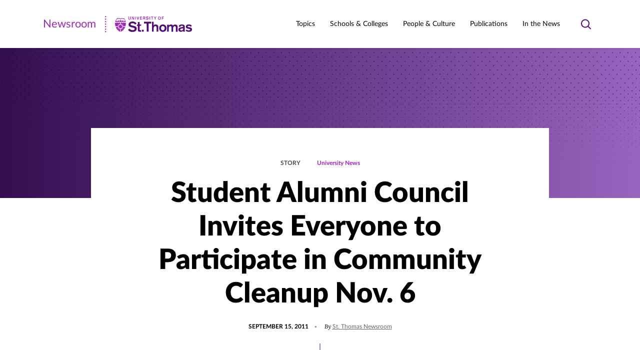

--- FILE ---
content_type: text/html; charset=UTF-8
request_url: https://news.stthomas.edu/community-cleanup-4/
body_size: 23912
content:
<!DOCTYPE html>
<html lang="en-US" class="no-js">
<head>
	<meta charset="UTF-8" />
	<meta name="viewport" content="width=device-width, initial-scale=1" />
	<script>(function(html){html.className = html.className.replace(/\bno-js\b/,'js')})(document.documentElement);</script>
<meta name='robots' content='index, follow, max-image-preview:large, max-snippet:-1, max-video-preview:-1' />
	<style>img:is([sizes="auto" i], [sizes^="auto," i]) { contain-intrinsic-size: 3000px 1500px }</style>
	<link rel="preload" href="https://news.stthomas.edu/wp-content/themes/ust-newsroom/dist/fonts/lato/LatoLatin-Black.woff2" as="font" type="font/woff2" crossorigin="" /><link rel="preload" href="https://news.stthomas.edu/wp-content/themes/ust-newsroom/dist/fonts/lato/LatoLatin-Light.woff2" as="font" type="font/woff2" crossorigin="" /><link rel="preload" href="https://news.stthomas.edu/wp-content/themes/ust-newsroom/dist/fonts/lato/LatoLatin-Heavy.woff2" as="font" type="font/woff2" crossorigin="" /><link rel="preload" href="https://news.stthomas.edu/wp-content/themes/ust-newsroom/dist/fonts/lato/LatoLatin-Bold.woff2" as="font" type="font/woff2" crossorigin="" /><link rel="preload" href="https://news.stthomas.edu/wp-content/themes/ust-newsroom/dist/fonts/lato/LatoLatin-BoldItalic.woff2" as="font" type="font/woff2" crossorigin="" /><link rel="preload" href="https://news.stthomas.edu/wp-content/themes/ust-newsroom/dist/fonts/lato/LatoLatin-Italic.woff2" as="font" type="font/woff2" crossorigin="" /><link rel="preload" href="https://news.stthomas.edu/wp-content/themes/ust-newsroom/dist/fonts/lato/LatoLatin-Medium.woff2" as="font" type="font/woff2" crossorigin="" /><link rel="preload" href="https://news.stthomas.edu/wp-content/themes/ust-newsroom/dist/fonts/lato/LatoLatin-Regular.woff2" as="font" type="font/woff2" crossorigin="" /><link rel="preload" href="https://news.stthomas.edu/wp-content/themes/ust-newsroom/dist/fonts/lora/lora-bold.woff2" as="font" type="font/woff2" crossorigin="" /><link rel="preload" href="https://news.stthomas.edu/wp-content/themes/ust-newsroom/dist/fonts/lora/lora-italic.woff2" as="font" type="font/woff2" crossorigin="" /><link rel="preload" href="https://news.stthomas.edu/wp-content/themes/ust-newsroom/dist/fonts/lora/lora-medium.woff2" as="font" type="font/woff2" crossorigin="" /><link rel="preload" href="https://news.stthomas.edu/wp-content/themes/ust-newsroom/dist/fonts/lora/lora-regular.woff2" as="font" type="font/woff2" crossorigin="" /><link rel="preload" href="https://news.stthomas.edu/wp-content/themes/ust-newsroom/dist/css/fonts.css" as="style" type="text/css" />
	<!-- This site is optimized with the Yoast SEO plugin v26.8 - https://yoast.com/product/yoast-seo-wordpress/ -->
	<title>Student Alumni Council Invites Everyone to Participate in Community Cleanup Nov. 6 - Newsroom | University of St. Thomas</title>
	<link rel="canonical" href="https://news.stthomas.edu/community-cleanup-4/" />
	<meta property="og:locale" content="en_US" />
	<meta property="og:type" content="article" />
	<meta property="og:title" content="Student Alumni Council Invites Everyone to Participate in Community Cleanup Nov. 6 - Newsroom | University of St. Thomas" />
	<meta property="og:description" content="This is an opportunity for clubs to earn service hours and to help those in need." />
	<meta property="og:url" content="https://news.stthomas.edu/community-cleanup-4/" />
	<meta property="og:site_name" content="Newsroom | University of St. Thomas" />
	<meta property="article:publisher" content="https://www.facebook.com/UofStThomasMN/" />
	<meta property="article:published_time" content="2011-09-15T05:01:54+00:00" />
	<meta name="author" content="St. Thomas Newsroom" />
	<meta name="twitter:card" content="summary_large_image" />
	<meta name="twitter:creator" content="@UofStThomasMN" />
	<meta name="twitter:site" content="@UofStThomasMN" />
	<meta name="twitter:label1" content="Written by" />
	<meta name="twitter:data1" content="St. Thomas Newsroom" />
	<meta name="twitter:label2" content="Est. reading time" />
	<meta name="twitter:data2" content="1 minute" />
	<script type="application/ld+json" class="yoast-schema-graph">{"@context":"https://schema.org","@graph":[{"@type":"Article","@id":"https://news.stthomas.edu/community-cleanup-4/#article","isPartOf":{"@id":"https://news.stthomas.edu/community-cleanup-4/"},"author":{"name":"St. Thomas Newsroom","@id":"https://news.stthomas.edu/#/schema/person/1602f42d334993a8fd06258866c64c3a"},"headline":"Student Alumni Council Invites Everyone to Participate in Community Cleanup Nov. 6","datePublished":"2011-09-15T05:01:54+00:00","mainEntityOfPage":{"@id":"https://news.stthomas.edu/community-cleanup-4/"},"wordCount":115,"publisher":{"@id":"https://news.stthomas.edu/#organization"},"inLanguage":"en-US"},{"@type":"WebPage","@id":"https://news.stthomas.edu/community-cleanup-4/","url":"https://news.stthomas.edu/community-cleanup-4/","name":"Student Alumni Council Invites Everyone to Participate in Community Cleanup Nov. 6 - Newsroom | University of St. Thomas","isPartOf":{"@id":"https://news.stthomas.edu/#website"},"datePublished":"2011-09-15T05:01:54+00:00","breadcrumb":{"@id":"https://news.stthomas.edu/community-cleanup-4/#breadcrumb"},"inLanguage":"en-US","potentialAction":[{"@type":"ReadAction","target":["https://news.stthomas.edu/community-cleanup-4/"]}]},{"@type":"BreadcrumbList","@id":"https://news.stthomas.edu/community-cleanup-4/#breadcrumb","itemListElement":[{"@type":"ListItem","position":1,"name":"Home","item":"https://news.stthomas.edu/"},{"@type":"ListItem","position":2,"name":"Student Alumni Council Invites Everyone to Participate in Community Cleanup Nov. 6"}]},{"@type":"WebSite","@id":"https://news.stthomas.edu/#website","url":"https://news.stthomas.edu/","name":"Newsroom | University of St. Thomas","description":"The St. Thomas Newsroom is your source for official news and feature stories about the University of St. Thomas, the largest private university in Minnesota.","publisher":{"@id":"https://news.stthomas.edu/#organization"},"potentialAction":[{"@type":"SearchAction","target":{"@type":"EntryPoint","urlTemplate":"https://search.stthomas.edu/search/index.html?q={query+string}+more:Newsroom"},"query-input":{"@type":"PropertyValueSpecification","valueRequired":true,"valueName":"search_term_string"}}],"inLanguage":"en-US"},{"@type":"Organization","@id":"https://news.stthomas.edu/#organization","name":"University of St. Thomas","alternateName":"St. Thomas","url":"https://news.stthomas.edu/","logo":{"@type":"ImageObject","inLanguage":"en-US","@id":"https://news.stthomas.edu/#/schema/logo/image/","url":"https://news.stthomas.edu/wp-content/uploads/2021/08/Screen-Shot-2021-08-02-at-10.48.59-AM.png","contentUrl":"https://news.stthomas.edu/wp-content/uploads/2021/08/Screen-Shot-2021-08-02-at-10.48.59-AM.png","width":382,"height":93,"caption":"University of St. Thomas"},"image":{"@id":"https://news.stthomas.edu/#/schema/logo/image/"},"sameAs":["https://www.facebook.com/UofStThomasMN/","https://x.com/UofStThomasMN","https://www.instagram.com/uofstthomasmn/","https://www.linkedin.com/school/universityofstthomas/","https://www.youtube.com/universityofstthomas/","https://www.tiktok.com/@universityofstthomas/"]},{"@type":"Person","@id":"https://news.stthomas.edu/#/schema/person/1602f42d334993a8fd06258866c64c3a","name":"St. Thomas Newsroom","url":"https://news.stthomas.edu/author/bulletin/"}]}</script>
	<!-- / Yoast SEO plugin. -->


<link rel="alternate" type="application/rss+xml" title="Newsroom | University of St. Thomas &raquo; Feed" href="https://news.stthomas.edu/feed/" />
<link rel="alternate" type="application/rss+xml" title="Newsroom | University of St. Thomas &raquo; Comments Feed" href="https://news.stthomas.edu/comments/feed/" />
<link rel='stylesheet' id='wp-block-library-css' href='https://news.stthomas.edu/wp-includes/css/dist/block-library/style.min.css?ver=6.8.3' type='text/css' media='print' onload="this.media='all'" />
<noscript><link rel='stylesheet' id='wp-block-library-css' href='https://news.stthomas.edu/wp-includes/css/dist/block-library/style.min.css?ver=6.8.3' type='text/css' media='all' />
</noscript><style id='classic-theme-styles-inline-css' type='text/css'>
/*! This file is auto-generated */
.wp-block-button__link{color:#fff;background-color:#32373c;border-radius:9999px;box-shadow:none;text-decoration:none;padding:calc(.667em + 2px) calc(1.333em + 2px);font-size:1.125em}.wp-block-file__button{background:#32373c;color:#fff;text-decoration:none}
</style>
<style id='global-styles-inline-css' type='text/css'>
:root{--wp--preset--aspect-ratio--square: 1;--wp--preset--aspect-ratio--4-3: 4/3;--wp--preset--aspect-ratio--3-4: 3/4;--wp--preset--aspect-ratio--3-2: 3/2;--wp--preset--aspect-ratio--2-3: 2/3;--wp--preset--aspect-ratio--16-9: 16/9;--wp--preset--aspect-ratio--9-16: 9/16;--wp--preset--color--black: #000000;--wp--preset--color--cyan-bluish-gray: #abb8c3;--wp--preset--color--white: #ffffff;--wp--preset--color--pale-pink: #f78da7;--wp--preset--color--vivid-red: #cf2e2e;--wp--preset--color--luminous-vivid-orange: #ff6900;--wp--preset--color--luminous-vivid-amber: #fcb900;--wp--preset--color--light-green-cyan: #7bdcb5;--wp--preset--color--vivid-green-cyan: #00d084;--wp--preset--color--pale-cyan-blue: #8ed1fc;--wp--preset--color--vivid-cyan-blue: #0693e3;--wp--preset--color--vivid-purple: #9b51e0;--wp--preset--gradient--vivid-cyan-blue-to-vivid-purple: linear-gradient(135deg,rgba(6,147,227,1) 0%,rgb(155,81,224) 100%);--wp--preset--gradient--light-green-cyan-to-vivid-green-cyan: linear-gradient(135deg,rgb(122,220,180) 0%,rgb(0,208,130) 100%);--wp--preset--gradient--luminous-vivid-amber-to-luminous-vivid-orange: linear-gradient(135deg,rgba(252,185,0,1) 0%,rgba(255,105,0,1) 100%);--wp--preset--gradient--luminous-vivid-orange-to-vivid-red: linear-gradient(135deg,rgba(255,105,0,1) 0%,rgb(207,46,46) 100%);--wp--preset--gradient--very-light-gray-to-cyan-bluish-gray: linear-gradient(135deg,rgb(238,238,238) 0%,rgb(169,184,195) 100%);--wp--preset--gradient--cool-to-warm-spectrum: linear-gradient(135deg,rgb(74,234,220) 0%,rgb(151,120,209) 20%,rgb(207,42,186) 40%,rgb(238,44,130) 60%,rgb(251,105,98) 80%,rgb(254,248,76) 100%);--wp--preset--gradient--blush-light-purple: linear-gradient(135deg,rgb(255,206,236) 0%,rgb(152,150,240) 100%);--wp--preset--gradient--blush-bordeaux: linear-gradient(135deg,rgb(254,205,165) 0%,rgb(254,45,45) 50%,rgb(107,0,62) 100%);--wp--preset--gradient--luminous-dusk: linear-gradient(135deg,rgb(255,203,112) 0%,rgb(199,81,192) 50%,rgb(65,88,208) 100%);--wp--preset--gradient--pale-ocean: linear-gradient(135deg,rgb(255,245,203) 0%,rgb(182,227,212) 50%,rgb(51,167,181) 100%);--wp--preset--gradient--electric-grass: linear-gradient(135deg,rgb(202,248,128) 0%,rgb(113,206,126) 100%);--wp--preset--gradient--midnight: linear-gradient(135deg,rgb(2,3,129) 0%,rgb(40,116,252) 100%);--wp--preset--font-size--small: 14px;--wp--preset--font-size--medium: 20px;--wp--preset--font-size--large: 20px;--wp--preset--font-size--x-large: 42px;--wp--preset--spacing--20: 0.44rem;--wp--preset--spacing--30: 0.67rem;--wp--preset--spacing--40: 1rem;--wp--preset--spacing--50: 1.5rem;--wp--preset--spacing--60: 2.25rem;--wp--preset--spacing--70: 3.38rem;--wp--preset--spacing--80: 5.06rem;--wp--preset--shadow--natural: 6px 6px 9px rgba(0, 0, 0, 0.2);--wp--preset--shadow--deep: 12px 12px 50px rgba(0, 0, 0, 0.4);--wp--preset--shadow--sharp: 6px 6px 0px rgba(0, 0, 0, 0.2);--wp--preset--shadow--outlined: 6px 6px 0px -3px rgba(255, 255, 255, 1), 6px 6px rgba(0, 0, 0, 1);--wp--preset--shadow--crisp: 6px 6px 0px rgba(0, 0, 0, 1);}:where(.is-layout-flex){gap: 0.5em;}:where(.is-layout-grid){gap: 0.5em;}body .is-layout-flex{display: flex;}.is-layout-flex{flex-wrap: wrap;align-items: center;}.is-layout-flex > :is(*, div){margin: 0;}body .is-layout-grid{display: grid;}.is-layout-grid > :is(*, div){margin: 0;}:where(.wp-block-columns.is-layout-flex){gap: 2em;}:where(.wp-block-columns.is-layout-grid){gap: 2em;}:where(.wp-block-post-template.is-layout-flex){gap: 1.25em;}:where(.wp-block-post-template.is-layout-grid){gap: 1.25em;}.has-black-color{color: var(--wp--preset--color--black) !important;}.has-cyan-bluish-gray-color{color: var(--wp--preset--color--cyan-bluish-gray) !important;}.has-white-color{color: var(--wp--preset--color--white) !important;}.has-pale-pink-color{color: var(--wp--preset--color--pale-pink) !important;}.has-vivid-red-color{color: var(--wp--preset--color--vivid-red) !important;}.has-luminous-vivid-orange-color{color: var(--wp--preset--color--luminous-vivid-orange) !important;}.has-luminous-vivid-amber-color{color: var(--wp--preset--color--luminous-vivid-amber) !important;}.has-light-green-cyan-color{color: var(--wp--preset--color--light-green-cyan) !important;}.has-vivid-green-cyan-color{color: var(--wp--preset--color--vivid-green-cyan) !important;}.has-pale-cyan-blue-color{color: var(--wp--preset--color--pale-cyan-blue) !important;}.has-vivid-cyan-blue-color{color: var(--wp--preset--color--vivid-cyan-blue) !important;}.has-vivid-purple-color{color: var(--wp--preset--color--vivid-purple) !important;}.has-black-background-color{background-color: var(--wp--preset--color--black) !important;}.has-cyan-bluish-gray-background-color{background-color: var(--wp--preset--color--cyan-bluish-gray) !important;}.has-white-background-color{background-color: var(--wp--preset--color--white) !important;}.has-pale-pink-background-color{background-color: var(--wp--preset--color--pale-pink) !important;}.has-vivid-red-background-color{background-color: var(--wp--preset--color--vivid-red) !important;}.has-luminous-vivid-orange-background-color{background-color: var(--wp--preset--color--luminous-vivid-orange) !important;}.has-luminous-vivid-amber-background-color{background-color: var(--wp--preset--color--luminous-vivid-amber) !important;}.has-light-green-cyan-background-color{background-color: var(--wp--preset--color--light-green-cyan) !important;}.has-vivid-green-cyan-background-color{background-color: var(--wp--preset--color--vivid-green-cyan) !important;}.has-pale-cyan-blue-background-color{background-color: var(--wp--preset--color--pale-cyan-blue) !important;}.has-vivid-cyan-blue-background-color{background-color: var(--wp--preset--color--vivid-cyan-blue) !important;}.has-vivid-purple-background-color{background-color: var(--wp--preset--color--vivid-purple) !important;}.has-black-border-color{border-color: var(--wp--preset--color--black) !important;}.has-cyan-bluish-gray-border-color{border-color: var(--wp--preset--color--cyan-bluish-gray) !important;}.has-white-border-color{border-color: var(--wp--preset--color--white) !important;}.has-pale-pink-border-color{border-color: var(--wp--preset--color--pale-pink) !important;}.has-vivid-red-border-color{border-color: var(--wp--preset--color--vivid-red) !important;}.has-luminous-vivid-orange-border-color{border-color: var(--wp--preset--color--luminous-vivid-orange) !important;}.has-luminous-vivid-amber-border-color{border-color: var(--wp--preset--color--luminous-vivid-amber) !important;}.has-light-green-cyan-border-color{border-color: var(--wp--preset--color--light-green-cyan) !important;}.has-vivid-green-cyan-border-color{border-color: var(--wp--preset--color--vivid-green-cyan) !important;}.has-pale-cyan-blue-border-color{border-color: var(--wp--preset--color--pale-cyan-blue) !important;}.has-vivid-cyan-blue-border-color{border-color: var(--wp--preset--color--vivid-cyan-blue) !important;}.has-vivid-purple-border-color{border-color: var(--wp--preset--color--vivid-purple) !important;}.has-vivid-cyan-blue-to-vivid-purple-gradient-background{background: var(--wp--preset--gradient--vivid-cyan-blue-to-vivid-purple) !important;}.has-light-green-cyan-to-vivid-green-cyan-gradient-background{background: var(--wp--preset--gradient--light-green-cyan-to-vivid-green-cyan) !important;}.has-luminous-vivid-amber-to-luminous-vivid-orange-gradient-background{background: var(--wp--preset--gradient--luminous-vivid-amber-to-luminous-vivid-orange) !important;}.has-luminous-vivid-orange-to-vivid-red-gradient-background{background: var(--wp--preset--gradient--luminous-vivid-orange-to-vivid-red) !important;}.has-very-light-gray-to-cyan-bluish-gray-gradient-background{background: var(--wp--preset--gradient--very-light-gray-to-cyan-bluish-gray) !important;}.has-cool-to-warm-spectrum-gradient-background{background: var(--wp--preset--gradient--cool-to-warm-spectrum) !important;}.has-blush-light-purple-gradient-background{background: var(--wp--preset--gradient--blush-light-purple) !important;}.has-blush-bordeaux-gradient-background{background: var(--wp--preset--gradient--blush-bordeaux) !important;}.has-luminous-dusk-gradient-background{background: var(--wp--preset--gradient--luminous-dusk) !important;}.has-pale-ocean-gradient-background{background: var(--wp--preset--gradient--pale-ocean) !important;}.has-electric-grass-gradient-background{background: var(--wp--preset--gradient--electric-grass) !important;}.has-midnight-gradient-background{background: var(--wp--preset--gradient--midnight) !important;}.has-small-font-size{font-size: var(--wp--preset--font-size--small) !important;}.has-medium-font-size{font-size: var(--wp--preset--font-size--medium) !important;}.has-large-font-size{font-size: var(--wp--preset--font-size--large) !important;}.has-x-large-font-size{font-size: var(--wp--preset--font-size--x-large) !important;}
:where(.wp-block-post-template.is-layout-flex){gap: 1.25em;}:where(.wp-block-post-template.is-layout-grid){gap: 1.25em;}
:where(.wp-block-columns.is-layout-flex){gap: 2em;}:where(.wp-block-columns.is-layout-grid){gap: 2em;}
:root :where(.wp-block-pullquote){font-size: 1.5em;line-height: 1.6;}
</style>
<link rel='stylesheet' id='ust_plugin_frontend-css' href='https://news.stthomas.edu/wp-content/mu-plugins/ust-plugin/dist/css/style.css?ver=0.1.0' type='text/css' media='all' />
<link rel='stylesheet' id='dashicons-css' href='https://news.stthomas.edu/wp-includes/css/dashicons.min.css?ver=6.8.3' type='text/css' media='print' onload="this.media='all'" />
<noscript><link rel='stylesheet' id='dashicons-css' href='https://news.stthomas.edu/wp-includes/css/dashicons.min.css?ver=6.8.3' type='text/css' media='all' />
</noscript><link rel='stylesheet' id='inline-tweet-sharer-style-css' href='https://news.stthomas.edu/wp-content/plugins/inline-tweet-sharer/inline-tweet-sharer.css?ver=2.6.9' type='text/css' media='all' />
<link rel='stylesheet' id='fonts-css' href='https://news.stthomas.edu/wp-content/themes/ust-newsroom/dist/css/fonts.css?ver=c7ab84f2a7b6689e1c7e' type='text/css' media='print' onload="this.media='all'" />
<noscript><link rel='stylesheet' id='fonts-css' href='https://news.stthomas.edu/wp-content/themes/ust-newsroom/dist/css/fonts.css?ver=c7ab84f2a7b6689e1c7e' type='text/css' media='all' />
</noscript><link rel='stylesheet' id='styles-css' href='https://news.stthomas.edu/wp-content/themes/ust-newsroom/dist/css/style.css?ver=43a5301c4b19c3a8076f' type='text/css' media='all' />
<link rel='stylesheet' id='msl-main-css' href='https://news.stthomas.edu/wp-content/plugins/master-slider/public/assets/css/masterslider.main.css?ver=3.11.0' type='text/css' media='all' />
<link rel='stylesheet' id='msl-custom-css' href='https://news.stthomas.edu/wp-content/uploads/master-slider/custom.css?ver=5' type='text/css' media='all' />
<!--n2css--><!--n2js--><script type="text/javascript" src="https://news.stthomas.edu/wp-includes/js/jquery/jquery.min.js?ver=3.7.1" id="jquery-core-js"></script>
<script type="text/javascript" src="https://news.stthomas.edu/wp-includes/js/jquery/jquery-migrate.min.js?ver=3.4.1" id="jquery-migrate-js"></script>
<script type="text/javascript" src="https://news.stthomas.edu/wp-content/plugins/inline-tweet-sharer/inline-tweet-sharer.js?ver=2.6.9" id="inline-tweet-sharer-js-js"></script>
<link rel="https://api.w.org/" href="https://news.stthomas.edu/wp-json/" /><link rel="alternate" title="JSON" type="application/json" href="https://news.stthomas.edu/wp-json/wp/v2/posts/64012" /><link rel='shortlink' href='https://news.stthomas.edu/?p=64012' />
<link rel="alternate" title="oEmbed (JSON)" type="application/json+oembed" href="https://news.stthomas.edu/wp-json/oembed/1.0/embed?url=https%3A%2F%2Fnews.stthomas.edu%2Fcommunity-cleanup-4%2F" />
<link rel="alternate" title="oEmbed (XML)" type="text/xml+oembed" href="https://news.stthomas.edu/wp-json/oembed/1.0/embed?url=https%3A%2F%2Fnews.stthomas.edu%2Fcommunity-cleanup-4%2F&#038;format=xml" />
<script>var ms_grabbing_curosr = 'https://news.stthomas.edu/wp-content/plugins/master-slider/public/assets/css/common/grabbing.cur', ms_grab_curosr = 'https://news.stthomas.edu/wp-content/plugins/master-slider/public/assets/css/common/grab.cur';</script>
<meta name="generator" content="MasterSlider 3.11.0 - Responsive Touch Image Slider | avt.li/msf" />
<!-- Analytics by WP Statistics - https://wp-statistics.com -->
<link rel='manifest' href='https://news.stthomas.edu/wp-content/themes/ust-newsroom/manifest.json' />		<!-- Google Tag Manager -->
		<script>(function(w,d,s,l,i){w[l]=w[l]||[];w[l].push({'gtm.start':
		new Date().getTime(),event:'gtm.js'});var f=d.getElementsByTagName(s)[0],
		j=d.createElement(s),dl=l!='dataLayer'?'&l='+l:'';j.async=true;j.src=
		'https://www.googletagmanager.com/gtm.js?id='+i+dl;f.parentNode.insertBefore(j,f);
		})(window,document,'script','dataLayer','GTM-WX7LMVC');</script>
		<!-- End Google Tag Manager -->
		<link rel="icon" href="https://news.stthomas.edu/wp-content/uploads/2021/07/favicon@2x.png" sizes="32x32" />
<link rel="icon" href="https://news.stthomas.edu/wp-content/uploads/2021/07/favicon@2x.png" sizes="192x192" />
<link rel="apple-touch-icon" href="https://news.stthomas.edu/wp-content/uploads/2021/07/favicon@2x.png" />
<meta name="msapplication-TileImage" content="https://news.stthomas.edu/wp-content/uploads/2021/07/favicon@2x.png" />
		<style type="text/css" id="wp-custom-css">
			.schulze-menu-primary {
	  display: block;
    font-size: 80%;
	  font-style: italic;
    margin-left: 15px;
    margin-top: 5px;
}

.schulze-menu-custom {
	  display: block;
    font-size: 85%;
    margin-left: 15px;
    margin-top: 5px;
}
		</style>
		</head>
<body class="wp-singular post-template-default single single-post postid-64012 single-format-standard wp-theme-ust-newsroom _masterslider _ms_version_3.11.0 is-front-end">
		<!-- Google Tag Manager (noscript) -->
		<noscript><iframe src="https://www.googletagmanager.com/ns.html?id=GTM-WX7LMVC"
		height="0" width="0" style="display:none;visibility:hidden"></iframe></noscript>
		<!-- End Google Tag Manager (noscript) -->
		

<header class="site-header " id="masthead">
	<a href="#main" class="button button--primary button--skip-link">
		Skip to content	</a>
	<div class="site-header__outer">
		<div class="site-header__inner">
			<div class="site-header__logo" itemscope itemtype="https://schema.org/Organization">
				<a itemprop="url" href="https://news.stthomas.edu">
					<span class="srt">Newsroom | University of St. Thomas</span>
					<span class="site-header__logo-type" aria-hidden="true">Newsroom</span>
							<span  class="svg" aria-hidden="true">
			<svg fill="none" xmlns="http://www.w3.org/2000/svg" viewBox="0 0 175 33" width="175" height="33" class="logo logo--ust-newsroom"><path d="M173.708 19.441c-1.475-1.72-3.565-2.704-5.778-2.581-3.443 0-6.27 1.352-6.27 4.548 0 5.287 8.729 3.32 8.729 5.779 0 .737-1.107 1.598-2.705 1.598-1.598.123-3.074-.492-4.057-1.721l-2.582 1.967c1.844 1.844 4.303 2.705 6.762 2.582 3.196 0 6.27-1.476 6.27-4.918 0-5.287-8.852-3.197-8.852-5.655 0-.861.984-1.353 2.582-1.353 1.475-.123 2.828.738 3.565 1.967l2.336-2.213zm-17.458 6.885c0 1.844-2.09 2.582-3.565 2.582-1.229 0-2.213-.738-2.213-1.721 0-1.353 1.107-1.722 2.336-1.967l1.844-.37c.615-.122 1.107-.245 1.598-.491v1.967zm3.32-4.795c0-4.057-3.074-4.671-6.024-4.671-3.074 0-6.025 1.229-6.025 4.548l3.443.123c0-1.475.615-2.09 2.582-2.09 1.475 0 2.704.37 2.704 1.845v.368c-1.229.37-2.459.615-3.688.86l-1.475.247c-2.09.369-4.303 1.598-4.303 4.426a4.408 4.408 0 0 0 4.426 4.426h.369a7.302 7.302 0 0 0 4.548-1.599c0 .492.123.861.369 1.23h3.566c-.369-.738-.615-1.598-.492-2.336V21.53zm-35.408 9.836h3.443V23.99c0-1.967 1.106-3.811 2.95-3.811 1.599 0 2.336 1.107 2.336 2.705v8.606h3.443v-7.377c0-1.967 1.106-3.811 3.073-3.811 1.598 0 2.336 1.106 2.336 2.705v8.606h3.443v-9.959c0-3.073-1.845-4.549-4.918-4.549-1.721 0-3.32.738-4.303 2.09-.861-1.475-2.459-2.335-4.18-2.09-1.599 0-3.074.615-4.057 1.722v-1.353h-3.443v13.893h-.123zm-8.483-11.31c2.459 0 3.689 2.09 3.689 4.302 0 2.213-1.23 4.303-3.689 4.303s-3.688-2.09-3.688-4.303 1.229-4.303 3.688-4.303zm0-3.074c-4.549 0-7.253 3.196-7.253 7.376s2.704 7.377 7.253 7.377c4.549 0 7.254-3.197 7.254-7.377s-2.705-7.377-7.254-7.377zM93.918 31.367h3.443v-7.254c0-1.721.737-3.934 3.319-3.934 1.721 0 2.459.86 2.459 2.828v8.36h3.443v-9.344c0-4.057-2.705-5.04-5.164-5.04-1.598-.123-3.074.491-4.057 1.72v-7.13h-3.443v19.794zm-10.45 0h3.689V15.015h5.409v-3.442h-14.63v3.442h5.409l.123 16.352zm-9.712 0h3.688v-3.811h-3.688v3.81zm-7.991-14.139h-2.09v2.46h2.09v8.36c0 2.09.983 3.442 3.688 3.442.86 0 1.844-.123 2.705-.37v-2.827c-.492.123-.984.123-1.476.123-1.352 0-1.475-.615-1.475-1.721v-7.13h3.074v-2.46h-3.074v-5.04h-3.442v5.163zm-19.671 10.45a10.167 10.167 0 0 0 8.606 4.18c4.18 0 8.729-1.72 8.729-6.515 0-3.812-2.828-4.918-5.779-5.656l-2.458-.492c-2.213-.491-4.058-.86-4.058-2.581 0-1.353 1.599-2.213 3.812-2.213 2.09-.123 4.18.983 5.163 2.827l3.074-2.336c-1.967-2.581-5.041-4.057-8.237-3.934-3.689 0-7.746 1.967-7.746 6.147 0 3.689 2.828 4.795 5.901 5.533l2.213.492c2.582.614 4.058 1.106 4.058 2.581 0 1.968-2.336 2.582-4.18 2.582-2.336.123-4.672-.983-6.025-2.95l-3.073 2.335z" class="logo__dark" /><path d="M113.712 7.147h1.106V4.688h2.459v-.983h-2.459V2.229h2.828v-.983h-3.934v5.901zm-4.795-6.024c-1.598 0-2.828 1.352-2.828 2.95v.246c-.123 1.599.984 2.951 2.582 3.074 1.598.123 2.951-.984 3.074-2.582V4.32c.123-1.598-1.107-2.95-2.582-3.073-.123-.123-.246-.123-.246-.123zm0 .983c1.229 0 1.721.984 1.721 2.09 0 1.107-.492 2.09-1.721 2.09s-1.721-.983-1.721-2.09c0-1.106.492-2.09 1.721-2.09zm-9.221 5.041h1.107V4.811l1.967-3.565h-1.23l-1.229 2.459-1.229-2.46h-1.23l1.967 3.566-.123 2.336zm-6.024 0h1.107V2.23h1.598v-.983h-4.303v.983h1.598v4.918zm-4.549 0h1.107V1.246h-1.107v5.901zm-7.13-1.106c.614.86 1.598 1.23 2.581 1.23 1.23 0 2.582-.493 2.582-1.968 0-1.106-.86-1.475-1.721-1.721l-.738-.123c-.614-.123-1.229-.246-1.229-.738 0-.369.492-.615 1.106-.615.615 0 1.23.246 1.599.861l.86-.738C86.418 1.492 85.558 1 84.574 1c-1.106 0-2.336.615-2.336 1.844 0 1.107.861 1.475 1.722 1.598l.614.123c.738.123 1.23.37 1.23.738 0 .615-.738.738-1.23.738-.737 0-1.352-.37-1.844-.861l-.737.86zm-4.672-3.812h.983c.738 0 1.107.37 1.107.861a.84.84 0 0 1-.861.86h-1.352V2.23h.123zm-1.107 4.918h1.107V4.934h1.106l1.107 2.213h1.229l-1.352-2.336c.737-.246 1.229-.983 1.229-1.721 0-.984-.737-1.844-1.721-1.844h-2.705v5.901zm-6.27 0h4.426v-.983h-3.319V4.565h2.827v-.983h-2.827V2.229h3.073v-.983h-4.18v5.901zm-4.918 0h1.476l1.721-5.901h-1.107l-1.352 4.672-1.352-4.672h-1.107l1.721 5.901zm-4.548 0h1.106V1.246h-1.106v5.901zm-6.885 0h.983v-4.18l2.459 4.18h1.107V1.246h-.984v4.18l-2.459-4.18h-.983l-.123 5.901zM51.38 1.246h-1.107v3.811c0 .738-.246 1.23-1.229 1.23-.984 0-1.23-.492-1.23-1.23V1.246h-1.106v4.057c0 1.23.984 1.967 2.336 1.967 1.352 0 2.336-.738 2.336-1.967V1.246zm-9.589 11.802c-.246 0-.369.123-.492.246a2.038 2.038 0 0 1-2.582 0 1.887 1.887 0 0 0-1.967 0 2.037 2.037 0 0 1-2.581 0 1.887 1.887 0 0 0-1.967 0c-.246.123-.369.246-.615.369v4.303h-1.23v-4.303a.675.675 0 0 1-.614-.369c-.246-.246-.615-.369-.984-.369s-.738.123-.983.37c-.369.245-.861.49-1.353.49s-.983-.122-1.352-.49c-.123-.247-.492-.37-.861-.37s-.737.123-.983.37c-.369.245-.861.49-1.353.49-.491 0-.983-.122-1.229-.49-.246-.124-.369-.247-.615-.247-.123 2.582.123 5.04.861 7.5h6.639v.615c0 .245 0 .491.123.614h-6.27c1.721 4.303 4.794 7.746 8.851 9.958V24.36h1.23v7.376c4.057-2.09 7.253-5.655 8.852-9.958h-6.27c0-.246.123-.369.123-.614v-.615h6.761c.738-2.46.984-4.918.861-7.5zm-14.507 2.09c.246.492.737.86 1.229 1.107.615.246 1.23.737 1.476 1.352.122.123.122.246.245.369-.491.123-1.106.369-1.475.738-.123-.123-.123-.37-.123-.492-.123-.615-.369-1.23-.86-1.721-.246-.37-.492-.861-.492-1.353zm0 4.672c-.246-.615-.738-.983-1.353-1.352-.368-.246-.737-.615-.86-1.107.369.37.983.615 1.475.615.738 0 1.353.369 1.844.86l.123.123c-.369.37-.614.984-.86 1.476-.123-.246-.246-.369-.369-.615zm-2.336 5.04c.492-.245.86-.737 1.106-1.229.246-.614.738-1.23 1.476-1.475.123-.123.246-.123.369-.246.122.492.368 1.107.86 1.475-.246.123-.369.123-.615.123-.614.123-1.229.37-1.721.861-.615.369-.983.492-1.475.492zm4.672 0c-.615.247-.984.738-1.353 1.353-.246.369-.614.738-1.106.86.369-.368.492-.983.615-1.475 0-.737.368-1.352.86-1.844l.123-.123c.369.37.984.615 1.475.738-.245.246-.368.369-.614.492zm2.582-7.499c.614-.246.983-.737 1.352-1.352.246-.369.615-.738 1.106-.86-.368.368-.491.983-.614 1.475 0 .737-.369 1.352-.861 1.844 0 0-.123.123-.123.246-.369-.37-.983-.615-1.475-.738l.615-.615zm2.335 9.836c-.245-.492-.737-.86-1.229-1.107-.615-.246-1.229-.737-1.475-1.352-.123-.123-.123-.246-.246-.369.492-.123 1.106-.369 1.475-.738.123.123.123.37.123.492.123.615.369 1.23.861 1.721.246.37.491.86.491 1.353zm0-4.672c.246.614.738.983 1.353 1.352.369.246.737.615.86 1.107-.491-.37-.983-.492-1.475-.615-.738 0-1.352-.369-1.844-.86l-.123-.124c.369-.368.615-.86.861-1.475.123.246.245.369.368.615zm1.353-3.934c-.246.614-.738 1.23-1.476 1.475-.122.123-.245.123-.368.246-.123-.492-.369-.984-.738-1.352l-.123-.123c.246-.123.369-.123.615-.123.614 0 1.229-.37 1.721-.861.369-.246.861-.492 1.352-.492-.369.37-.737.738-.983 1.23zm-13.893-6.516c.369 0 .738-.123.984-.369.369-.246.861-.492 1.229-.369.492 0 .861.123 1.23.37.246.245.615.368.983.368.369 0 .738-.123.984-.369.369-.246.861-.492 1.229-.492.492 0 .861.123 1.23.492.246.246.614.369.983.369s.738-.123.984-.369c.738-.615 1.721-.615 2.582 0a1.887 1.887 0 0 0 1.967 0c.737-.615 1.721-.615 2.582 0a1.887 1.887 0 0 0 1.967 0c.246-.246.491-.369.86-.369L38.349 4.32c-.492.368-1.107.614-1.721.491-1.107 0-1.23-.491-2.951-.491-.984-.123-1.844.245-2.582.86-.86-.615-1.844-.983-2.705-.86-1.721 0-1.844.491-2.95.491-.615.123-1.23 0-1.721-.491l-3.566 7.007c.369 0 .615.123.861.37.369.245.615.368.983.368zm11.68-6.516c1.598 0 1.844.492 2.951.492.491 0 .983 0 1.475-.246l1.967 3.934s-.246.246-1.844.246-1.844-.86-4.426-.86c-.738 0-1.352.245-1.967.737l-.861-3.442c.738-.615 1.721-.984 2.705-.861zm-9.835.246c.491.246.983.246 1.475.246 1.106 0 1.352-.492 2.951-.492.983-.123 1.967.246 2.704.86l-.983 3.566c-.492-.492-1.23-.738-1.967-.738-2.459 0-2.705.86-4.426.86s-1.721-.245-1.721-.245l1.967-4.057zM2.5 1.25a1.25 1.25 0 1 1-2.5 0 1.25 1.25 0 0 1 2.5 0zm0 5a1.25 1.25 0 1 1-2.5 0 1.25 1.25 0 0 1 2.5 0zm0 5a1.25 1.25 0 1 1-2.5 0 1.25 1.25 0 0 1 2.5 0zm0 5a1.25 1.25 0 1 1-2.5 0 1.25 1.25 0 0 1 2.5 0zm0 5a1.25 1.25 0 1 1-2.5 0 1.25 1.25 0 0 1 2.5 0zm0 5a1.25 1.25 0 1 1-2.5 0 1.25 1.25 0 0 1 2.5 0zm0 5a1.25 1.25 0 1 1-2.5 0 1.25 1.25 0 0 1 2.5 0z" class="logo__light" /></svg>		</span>
									<span  class="svg" aria-hidden="true">
			<svg fill="none" xmlns="http://www.w3.org/2000/svg" viewBox="0 0 29 23" width="29" height="23" class="logo logo--ust-newsroom-small"><path d="M28.978 8.22c-.18 0-.271.09-.361.18a1.493 1.493 0 0 1-1.893 0c-.45-.27-.991-.27-1.442 0a1.493 1.493 0 0 1-1.893 0 1.383 1.383 0 0 0-1.442 0c-.181.09-.271.181-.451.271v3.155h-.902V8.671c-.18 0-.36-.09-.45-.27-.181-.18-.451-.27-.722-.27-.27 0-.54.09-.721.27-.27.18-.631.36-.991.36-.361 0-.721-.09-.992-.36-.09-.18-.36-.27-.631-.27-.27 0-.541.09-.721.27-.271.18-.631.36-.992.36-.36 0-.721-.09-.901-.36-.18-.09-.271-.18-.451-.18-.09 1.893.09 3.695.631 5.498h4.868v.451c0 .18 0 .36.09.45h-4.597a14.272 14.272 0 0 0 6.49 7.303v-5.41h.902v5.41a13.574 13.574 0 0 0 6.49-7.302h-4.597c0-.18.09-.27.09-.451v-.45h4.958c.541-1.804.721-3.607.631-5.5zM18.341 9.753c.18.36.541.63.901.811.451.18.902.541 1.082.992.09.09.09.18.18.27-.36.09-.811.27-1.082.541-.09-.09-.09-.27-.09-.36-.09-.451-.27-.902-.631-1.262-.18-.27-.36-.631-.36-.992zm0 3.425c-.181-.45-.541-.72-.992-.991-.27-.18-.541-.45-.631-.811.271.27.721.45 1.082.45.541 0 .991.27 1.352.631l.09.09c-.27.27-.451.722-.631 1.082-.09-.18-.18-.27-.27-.45zm-1.713 3.696c.361-.18.631-.54.811-.901.181-.45.541-.902 1.082-1.082.09-.09.18-.09.27-.18.091.36.271.811.631 1.082-.18.09-.27.09-.45.09-.451.09-.902.27-1.262.63-.451.271-.721.361-1.082.361zm3.425 0c-.45.18-.721.541-.991.992-.18.27-.451.54-.811.631.27-.27.36-.721.45-1.082 0-.54.271-.991.631-1.352l.09-.09c.271.27.722.45 1.082.54-.18.181-.27.271-.451.361zm1.894-5.498c.45-.18.721-.541.991-.992.18-.27.451-.54.811-.631-.27.27-.36.721-.45 1.082 0 .54-.271.991-.631 1.352 0 0-.09.09-.09.18-.271-.27-.722-.45-1.082-.54l.451-.451zm1.712 7.211c-.18-.36-.541-.63-.901-.811-.451-.18-.902-.541-1.082-.992-.09-.09-.09-.18-.18-.27.36-.09.811-.27 1.082-.541.09.09.09.27.09.36.09.451.27.902.631 1.263.18.27.36.63.36.991zm0-3.425c.181.45.541.72.992.991.27.18.541.451.631.812-.361-.27-.721-.361-1.082-.451-.541 0-.991-.27-1.352-.631l-.09-.09c.27-.27.451-.631.631-1.082.09.18.18.27.27.45zm.992-2.885c-.18.45-.541.902-1.082 1.082-.09.09-.18.09-.27.18a2.152 2.152 0 0 0-.541-.992l-.09-.09c.18-.09.27-.09.45-.09.451 0 .902-.27 1.262-.63.271-.181.631-.361.992-.361-.27.27-.541.54-.721.901zM14.465 7.5c.271 0 .541-.09.722-.271.27-.18.631-.36.901-.27.361 0 .631.09.902.27.18.18.45.27.721.27.27 0 .541-.09.721-.27.27-.18.631-.36.901-.36.361 0 .631.09.902.36.18.18.45.27.721.27.27 0 .541-.09.721-.27.541-.45 1.262-.45 1.893 0 .451.27.992.27 1.442 0 .541-.45 1.263-.45 1.894 0 .45.27.991.27 1.442 0 .18-.18.36-.27.631-.27L26.455 1.82c-.361.27-.812.451-1.262.36-.812 0-.902-.36-2.164-.36-.721-.09-1.352.18-1.893.631-.631-.45-1.352-.72-1.983-.63-1.262 0-1.352.36-2.163.36-.451.09-.902 0-1.263-.36l-2.614 5.138c.271 0 .451.09.631.27.271.18.451.27.721.27zm8.564-4.778c1.172 0 1.352.36 2.164.36.36 0 .721 0 1.082-.18l1.442 2.885s-.18.18-1.352.18c-1.172 0-1.353-.631-3.246-.631-.54 0-.991.18-1.442.54l-.631-2.523c.541-.451 1.262-.721 1.983-.631zm-7.211.18c.36.18.721.18 1.081.18.812 0 .992-.36 2.164-.36.721-.09 1.442.18 1.983.63l-.721 2.615c-.361-.36-.902-.54-1.442-.54-1.803 0-1.984.63-3.246.63s-1.262-.18-1.262-.18l1.443-2.975zM1.536 2.04a1.02 1.02 0 1 0 0-2.04 1.02 1.02 0 0 0 0 2.04zm0 3.401a1.02 1.02 0 1 0 0-2.04 1.02 1.02 0 0 0 0 2.04zm0 3.401a1.02 1.02 0 1 0 0-2.04 1.02 1.02 0 0 0 0 2.04zm0 3.401a1.02 1.02 0 1 0 0-2.04 1.02 1.02 0 0 0 0 2.04zm0 3.401a1.02 1.02 0 1 0 0-2.04 1.02 1.02 0 0 0 0 2.04zm0 3.4a1.02 1.02 0 1 0 0-2.04 1.02 1.02 0 0 0 0 2.04zm0 3.401a1.02 1.02 0 1 0 0-2.04 1.02 1.02 0 0 0 0 2.04z" class="logo__light" /></svg>		</span>
						</a>
			</div>
			<div class="site-header__navigation" id="site-header-navigation">
				<button type="button" class="button button--icon site-header__button site-header__button-nav site-header__button-nav--close" data-site-navigation-action="close">
					<span class="srt">Close site navigation</span>
							<span  class="svg" aria-hidden="true">
			<svg viewBox="0 0 35 35" width="35" height="35" fill="none" xmlns="http://www.w3.org/2000/svg"><path fill-rule="evenodd" clip-rule="evenodd" d="m18.225 17.784 7.188 7.513a.8.8 0 1 1-1.157 1.106L17.07 18.89l-7.514 7.188a.8.8 0 1 1-1.106-1.156l7.514-7.188-7.191-7.517a.8.8 0 1 1 1.156-1.106l7.19 7.517 7.517-7.19a.8.8 0 1 1 1.106 1.155l-7.516 7.19z" fill="currentColor" /></svg>		</span>
						</button>
				<div class="site-header__navigation-inner" id="site-header-navigation-inner">
					<nav
						class="site-header-nav"
						role="navigation"
						aria-label="Primary Navigation">
						<ul id="menu-primary-menu" class="menu"><li id="menu-item-41" class="menu-item menu-item-type-custom menu-item-object-custom menu-item-has-children menu-item-41"><a href="#">Topics</a>
<ul class="sub-menu">
	<li id="menu-item-206640" class="menu-item menu-item-type-post_type menu-item-object-page menu-item-206640"><a href="https://news.stthomas.edu/university-news/"><div class="menu-item__inner"><span class="menu-item__title">University News</span><span class="menu-item__description">Official news from the University of St. Thomas in Minnesota</span></div></a></li>
	<li id="menu-item-206616" class="menu-item menu-item-type-post_type menu-item-object-page menu-item-206616"><a href="https://news.stthomas.edu/st-thomas-2025-2/"><div class="menu-item__inner"><span class="menu-item__title">St. Thomas 2025</span><span class="menu-item__description">Five-year strategic plan</span></div></a></li>
	<li id="menu-item-206613" class="menu-item menu-item-type-post_type menu-item-object-page menu-item-206613"><a href="https://news.stthomas.edu/faith-mission/"><div class="menu-item__inner"><span class="menu-item__title">Faith &#038; Mission</span><span class="menu-item__description">Advancing the common good</span></div></a></li>
	<li id="menu-item-206712" class="menu-item menu-item-type-post_type menu-item-object-page menu-item-206712"><a href="https://news.stthomas.edu/sustainability-and-environment/">Sustainability &#038; Environment</a></li>
	<li id="menu-item-231407" class="menu-item menu-item-type-taxonomy menu-item-object-ust_topics menu-item-231407"><a href="https://news.stthomas.edu/topics/dei/">Inclusion &#038; Belonging</a></li>
	<li id="menu-item-206688" class="menu-item menu-item-type-post_type menu-item-object-page menu-item-206688"><a href="https://news.stthomas.edu/steam/"><div class="menu-item__inner"><span class="menu-item__title">STEAM</span><span class="menu-item__description">Redefining a liberal arts education</span></div></a></li>
	<li id="menu-item-206511" class="menu-item menu-item-type-post_type menu-item-object-page menu-item-206511"><a href="https://news.stthomas.edu/athletics/"><div class="menu-item__inner"><span class="menu-item__title">Athletics</span><span class="menu-item__description">Forward to Division I</span></div></a></li>
	<li id="menu-item-203647" class="menu-item-cta menu-item menu-item-type-post_type menu-item-object-page menu-item-203647"><a href="https://news.stthomas.edu/all-topics/"><span class="menu-item__title">Browse All Topics</span></a></li>
</ul>
</li>
<li id="menu-item-42" class="menu-item menu-item-type-custom menu-item-object-custom menu-item-has-children menu-item-42"><a href="#">Schools &#038; Colleges</a>
<ul class="sub-menu">
	<li id="menu-item-220421" class="menu-item menu-item-type-post_type menu-item-object-page menu-item-220421"><a href="https://news.stthomas.edu/college-of-arts-and-sciences/"><span class="menu-item__title">College of Arts and Sciences</span></a></li>
	<li id="menu-item-220422" class="menu-item menu-item-type-post_type menu-item-object-page menu-item-220422"><a href="https://news.stthomas.edu/opus-college-of-business-and-schulze-school-of-entrepreneurship/"><span class="menu-item__title">Opus College of Business and Schulze School of Entrepreneurship</span></a></li>
	<li id="menu-item-222168" class="menu-item menu-item-type-post_type menu-item-object-page menu-item-222168"><a href="https://news.stthomas.edu/school-of-engineering/"><span class="menu-item__title">School of Engineering</span></a></li>
	<li id="menu-item-220423" class="menu-item menu-item-type-post_type menu-item-object-page menu-item-220423"><a href="https://news.stthomas.edu/school-of-education/"><span class="menu-item__title">School of Education</span></a></li>
	<li id="menu-item-220424" class="menu-item menu-item-type-post_type menu-item-object-page menu-item-220424"><a href="https://news.stthomas.edu/school-of-law/"><span class="menu-item__title">School of Law</span></a></li>
	<li id="menu-item-220425" class="menu-item menu-item-type-post_type menu-item-object-page menu-item-220425"><a href="https://news.stthomas.edu/morrison-family-college-of-health/"><span class="menu-item__title">Morrison Family College of Health</span></a></li>
	<li id="menu-item-220426" class="menu-item menu-item-type-post_type menu-item-object-page menu-item-220426"><a href="https://news.stthomas.edu/dougherty-family-college/"><span class="menu-item__title">Dougherty Family College</span></a></li>
	<li id="menu-item-220427" class="menu-item menu-item-type-post_type menu-item-object-page menu-item-220427"><a href="https://news.stthomas.edu/the-saint-paul-seminary-school-of-divinity/"><span class="menu-item__title">The Saint Paul Seminary School of Divinity</span></a></li>
</ul>
</li>
<li id="menu-item-43" class="menu-item menu-item-type-custom menu-item-object-custom menu-item-has-children menu-item-43"><a href="#">People &#038; Culture</a>
<ul class="sub-menu">
	<li id="menu-item-203850" class="menu-item menu-item-type-taxonomy menu-item-object-ust_topics menu-item-203850"><a href="https://news.stthomas.edu/topics/presidents-office/"><span class="menu-item__title">President's Office</span></a></li>
	<li id="menu-item-203665" class="menu-item menu-item-type-taxonomy menu-item-object-ust_topics menu-item-203665"><a href="https://news.stthomas.edu/topics/humans-of-st-thomas/"><span class="menu-item__title">Humans of St. Thomas</span></a></li>
	<li id="menu-item-203666" class="menu-item menu-item-type-taxonomy menu-item-object-ust_topics menu-item-203666"><a href="https://news.stthomas.edu/topics/tommie-experts/"><span class="menu-item__title">Tommie Experts</span></a></li>
	<li id="menu-item-203668" class="menu-item menu-item-type-taxonomy menu-item-object-ust_topics menu-item-203668"><a href="https://news.stthomas.edu/topics/in-our-prayers/"><span class="menu-item__title">In Our Prayers</span></a></li>
	<li id="menu-item-206721" class="menu-item menu-item-type-taxonomy menu-item-object-ust_topics menu-item-206721"><a href="https://news.stthomas.edu/topics/outside-consultant/"><span class="menu-item__title">Outside Consultant</span></a></li>
	<li id="menu-item-203667" class="menu-item menu-item-type-taxonomy menu-item-object-ust_topics menu-item-203667"><a href="https://news.stthomas.edu/topics/quotes-from-the-quad/"><span class="menu-item__title">Quotes from the Quad</span></a></li>
	<li id="menu-item-210615" class="menu-item menu-item-type-taxonomy menu-item-object-ust_topics menu-item-210615"><a href="https://news.stthomas.edu/topics/professional-notes/"><span class="menu-item__title">Professional Notes</span></a></li>
</ul>
</li>
<li id="menu-item-44" class="menu-item menu-item-type-custom menu-item-object-custom menu-item-has-children menu-item-44"><a href="#">Publications</a>
<ul class="sub-menu">
	<li id="menu-item-203990" class="menu-item menu-item-type-post_type menu-item-object-page menu-item-203990"><a href="https://news.stthomas.edu/st-thomas-magazine/"><span class="menu-item__title">St. Thomas Magazine</span></a></li>
	<li id="menu-item-203991" class="menu-item menu-item-type-post_type menu-item-object-page menu-item-203991"><a href="https://news.stthomas.edu/st-thomas-lawyer/"><span class="menu-item__title">St. Thomas Lawyer</span></a></li>
	<li id="menu-item-203992" class="menu-item menu-item-type-post_type menu-item-object-page menu-item-203992"><a href="https://news.stthomas.edu/st-thomas-engineer/"><span class="menu-item__title">St. Thomas Engineer</span></a></li>
	<li id="menu-item-203993" class="menu-item menu-item-type-post_type menu-item-object-page menu-item-203993"><a href="https://news.stthomas.edu/lumen/"><span class="menu-item__title">Lumen</span></a></li>
</ul>
</li>
<li id="menu-item-203661" class="menu-item menu-item-type-taxonomy menu-item-object-ust_topics menu-item-203661"><a href="https://news.stthomas.edu/topics/in-the-media/">In the News</a></li>
</ul>					</nav>
				</div>
			</div>
			<button type="button" class="button button--icon site-header__button site-header__button-toggle-search"
					aria-expanded="false" aria-controls="site-search">
				<span class="srt">Toggle search</span>
						<span  class="svg" aria-hidden="true">
			<svg fill="none" xmlns="http://www.w3.org/2000/svg" viewBox="0 0 35 35" width="35" height="35"><path fill-rule="evenodd" clip-rule="evenodd" d="M7 16a8.5 8.5 0 1 1 15.177 5.261l4.53 4.532a1 1 0 0 1-1.413 1.414l-4.532-4.531A8.5 8.5 0 0 1 7 16zm13.157 4.534a1.02 1.02 0 0 0-.122.122 6.5 6.5 0 1 1 .122-.122z" fill="currentColor" /></svg>		</span>
					</button>
			<button type="button" class="button button--icon site-header__button site-header__button-nav site-header__button-nav--open" data-site-navigation-action="open">
				<span class="srt">Open site navigation</span>
						<span  class="svg" aria-hidden="true">
			<svg fill="none" xmlns="http://www.w3.org/2000/svg" viewBox="0 0 35 35" width="35" height="35"><path d="M31 8H3a1 1 0 0 0 0 2h28a1 1 0 1 0 0-2zm0 16H3a1 1 0 1 0 0 2h28a1 1 0 1 0 0-2zm0-8H11a1 1 0 1 0 0 2h20a1 1 0 1 0 0-2z" fill="currentColor" /></svg>		</span>
					</button>
		</div>
		
<div class="site-search" id="site-search" aria-hidden="true">
	<form
		action="https://news.stthomas.edu/"
		class="site-search__form"
		method="get"
		role="search"
		>
		<meta itemprop="target" content="https://news.stthomas.edu/?s={s}" />
		<label for="search-field" class="screen-reader-text">
			Search for:		</label>
		<input
			class="site-search__field"
			id="search-field"
			itemprop="query-input"
			name="s"
			placeholder="Search &hellip;"
			type="search"
			value=""
			/>
		<input type="submit" value="Submit" id="search-submit">
	</form>
</div>
	</div>
</header>
<main class="site-main" id="main" role="main">
	<div id="rave"></div>

	<article>
					
<header
	class="entry-header story-header story-header--no-bg">
	<div class="story-header__featured-image aspect-ratio">
			</div>

	
	<div class="story-header__content">
		<div class="article-meta-top">
			<span class="article-meta-top__type">Story</span>
							<a class="article-meta-top__link"
					href="https://news.stthomas.edu/topics/university-news/">University News</a>
					</div>

		<h1 class="story-header__content-title">
			Student Alumni Council Invites Everyone to Participate in Community Cleanup Nov. 6		</h1>
		<div class="article-meta-bottom">
			<span class="posted-on"><span class="screen-reader-text">Posted on</span> <time class="entry-date published updated" datetime="2011-09-15T00:01:54-05:00">September 15, 2011</time></span><span class="byline"> By <span class="byline__author"><a class="byline__author-link" href="https://news.stthomas.edu/author/bulletin/">St. Thomas Newsroom</a></span></span>		</div>

		
	</div>
</header>
			<div class="entry-content">
				<p>The Student Alumni Council invites all clubs, organizations and individuals to participate in Community Cleanup on Sunday, Nov. 6, a service event in which teams of students clean the yards of elderly and disabled UST neighbors.</p>
<p>This is an opportunity for clubs to earn service hours and for students to help those in need. Participants will meet at 11:45 a.m. outside the Alumni Center on north campus before heading into the neighborhood at noon.</p>
<p>Community Cleanup is sponsored by the Student Alumni Council and the Alumni Association. To sign up a club or organization as a Community Cleanup team, email <a href="mailto:Ryan6055@stthomas.edu">Katelyn Ryan</a> by Monday, Oct. 24.</p>
			</div>
		
		<footer class="article-footer">
			

<div class="social-share">
	<span class="social-share__text">Share</span>
	<a target="_blank" rel="noreferrer noopener" class="social-share__icon social-share--facebook"
		href="https://www.facebook.com/sharer.php?u=https://news.stthomas.edu/community-cleanup-4/">
		<span class="screen-reader-text">Share this page on Facebook (opens in new window)</span>
				<span  class="svg" aria-hidden="true">
			<svg fill="none" xmlns="http://www.w3.org/2000/svg" viewBox="0 0 12 22"><path d="M3.65 21.9V10.95H0V7.3h3.65V5.34C3.65 1.629 5.458 0 8.542 0c1.477 0 2.258.11 2.628.16v3.49H9.067c-1.31 0-1.767.69-1.767 2.09V7.3h3.837l-.52 3.65H7.3V21.9H3.65z" fill="currentColor" /></svg>		</span>
			</a>
	<a target="_blank" rel="noreferrer noopener" class="social-share__icon social-share--twitter"
		href="https://twitter.com/intent/tweet?url=https://news.stthomas.edu/community-cleanup-4/">
		<span class="screen-reader-text">Share this page on Twitter (opens in new window)</span>
				<span  class="svg" aria-hidden="true">
			<svg fill="none" xmlns="http://www.w3.org/2000/svg" viewBox="0 0 25 21"><path d="M25 2.404c-.922.41-1.91.684-2.948.809A5.142 5.142 0 0 0 24.308.376c-.99.587-2.09 1.013-3.257 1.243A5.117 5.117 0 0 0 17.308 0a5.129 5.129 0 0 0-4.996 6.297A14.564 14.564 0 0 1 1.74.937a5.11 5.11 0 0 0-.694 2.58 5.13 5.13 0 0 0 2.282 4.27 5.124 5.124 0 0 1-2.325-.642v.064a5.136 5.136 0 0 0 4.114 5.03 5.132 5.132 0 0 1-2.317.087 5.14 5.14 0 0 0 4.791 3.563 10.282 10.282 0 0 1-6.37 2.194c-.414 0-.822-.023-1.221-.072a14.491 14.491 0 0 0 7.862 2.305c9.434 0 14.593-7.815 14.593-14.592 0-.222-.005-.446-.013-.664A10.427 10.427 0 0 0 25 2.404z" fill="currentColor" /></svg>		</span>
			</a>

	<a target="_blank" rel="noreferrer noopener" class="social-share__icon social-share--linkedin"
		href="https://www.linkedin.com/shareArticle?mini=true&url=https://news.stthomas.edu/community-cleanup-4/">
		<span class="screen-reader-text">Share this page on LinkedIn (opens in new window)</span>
				<span  class="svg" aria-hidden="true">
			<svg width="19" height="20" viewBox="0 0 19 20" fill="none" xmlns="http://www.w3.org/2000/svg"><path d="M.539 6.214h3.846V19.29H.539V6.214ZM2.45 4.675H2.43c-1.148 0-1.89-.855-1.89-1.924C.539 1.66 1.304.83 2.473.83c1.17 0 1.89.83 1.912 1.922 0 1.068-.742 1.924-1.935 1.924ZM19 19.291h-3.846v-7c0-1.69-.942-2.844-2.455-2.844-1.155 0-1.78.778-2.082 1.53-.111.27-.078 1.014-.078 1.39v6.924H6.693V6.214h3.846v2.012c.554-.858 1.423-2.012 3.644-2.012 2.753 0 4.817 1.73 4.817 5.595v7.482Z" fill="currentColor" /></svg>		</span>
			</a>

	<a class="social-share__author" href="https://news.stthomas.edu/author/bulletin/">
		More from St. Thomas Newsroom	</a>

	</div>
			
<div class="terms-and-taxonomies">

	
	
			<div class="terms-and-taxonomies__list terms-and-taxonomies__list--green">
			<a href="https://news.stthomas.edu/topics/university-news/" rel="tag">University News</a>		</div>
	</div>
		</footer>
	</article>

	<section class="after-article">

		<div class="wp-block wp-block-ust-content-collection has-background is-style-purple">
	<div class="content-collection content-collection--count-4">
					<h2 class="content-collection__title wp-block__heading">
				Article Spotlights			</h2>
				<div class="content-collection__cards">
			<div class="grid">
				<article class="card card--default card--white" itemscope itemtype="https://schema.org/Article">

	<meta itemprop="datePublished" content="2011-09-15T00:01:54-05:00"/>
	
	<meta itemprop="author" content="St. Thomas Newsroom"/>
	<meta itemprop="description" content="University of St. Thomas students who spent J-Term on the We March for Justice Civil Rights Study Trip were interviewed by WJTV and WLBT news media in Canton, Mississippi, during a history tour led by civil rights activist and Canton native Flonzie Brown Wright. During a visit to the Canton Freedom House, students reflected on&hellip;"/>

	<div class="card__image">
		<div class="aspect-ratio" itemprop="image" itemscope itemtype="https://schema.org/ImageObject">
							<img width="1024" height="768" src="https://news.stthomas.edu/wp-content/uploads/2026/01/We-March-Trip-2026_P1161302-1024x768.jpg" class="attachment-large size-large" alt="We March for Justice Civil Rights Study Trip" decoding="async" loading="lazy" srcset="https://news.stthomas.edu/wp-content/uploads/2026/01/We-March-Trip-2026_P1161302-1024x768.jpg 1024w, https://news.stthomas.edu/wp-content/uploads/2026/01/We-March-Trip-2026_P1161302-300x225.jpg 300w, https://news.stthomas.edu/wp-content/uploads/2026/01/We-March-Trip-2026_P1161302-768x576.jpg 768w, https://news.stthomas.edu/wp-content/uploads/2026/01/We-March-Trip-2026_P1161302-1536x1152.jpg 1536w, https://news.stthomas.edu/wp-content/uploads/2026/01/We-March-Trip-2026_P1161302-2048x1536.jpg 2048w, https://news.stthomas.edu/wp-content/uploads/2026/01/We-March-Trip-2026_P1161302-620x465.jpg 620w" sizes="auto, (max-width: 1024px) 100vw, 1024px" />								<meta itemprop="url" content="https://news.stthomas.edu/wp-content/uploads/2026/01/We-March-Trip-2026_P1161302-scaled.jpg" />
				<meta itemprop="width" content="2560" />
				<meta itemprop="height" content="1920" />
					</div>
	</div>

	<div class="card__content">
		<header class="card__header">
			<h3 class="card__heading" itemprop="headline">
				<a
					itemprop="mainEntityOfPage"
					class="card__link"
					href="https://news.stthomas.edu/in-the-news-st-thomas-students-reflect-on-civil-rights-history/">
					St. Thomas Students Reflect on Civil Rights History				</a>
			</h3>
			<span class="card__term">
													In the News							</span>
		</header>
			</div>
</article>
<article class="card card--default card--white" itemscope itemtype="https://schema.org/Article">

	<meta itemprop="datePublished" content="2011-09-15T00:01:54-05:00"/>
	
	<meta itemprop="author" content="St. Thomas Newsroom"/>
	<meta itemprop="description" content="Tom McGinnis will serve as the University of St. Thomas Deputy Director of Athletics - Internal Operations. McGinnis joins the Tommies after 14 seasons at the University of Minnesota, where he served as the deputy athletics director. &quot;What an exciting time to become a Tommie,&quot; McGinnis said. &quot;I want to thank Dr. (Phil) Esten and&hellip;"/>

	<div class="card__image">
		<div class="aspect-ratio" itemprop="image" itemscope itemtype="https://schema.org/ImageObject">
							<img width="1024" height="467" src="https://news.stthomas.edu/wp-content/uploads/2026/01/TomMcGinnis-1024x467.png" class="attachment-large size-large" alt="Tom McGinnis graphic" decoding="async" loading="lazy" srcset="https://news.stthomas.edu/wp-content/uploads/2026/01/TomMcGinnis-1024x467.png 1024w, https://news.stthomas.edu/wp-content/uploads/2026/01/TomMcGinnis-300x137.png 300w, https://news.stthomas.edu/wp-content/uploads/2026/01/TomMcGinnis-768x350.png 768w, https://news.stthomas.edu/wp-content/uploads/2026/01/TomMcGinnis-620x283.png 620w, https://news.stthomas.edu/wp-content/uploads/2026/01/TomMcGinnis.png 1224w" sizes="auto, (max-width: 1024px) 100vw, 1024px" />								<meta itemprop="url" content="https://news.stthomas.edu/wp-content/uploads/2026/01/TomMcGinnis.png" />
				<meta itemprop="width" content="1224" />
				<meta itemprop="height" content="558" />
					</div>
	</div>

	<div class="card__content">
		<header class="card__header">
			<h3 class="card__heading" itemprop="headline">
				<a
					itemprop="mainEntityOfPage"
					class="card__link"
					href="https://news.stthomas.edu/st-thomas-names-tom-mcginnis-as-deputy-director-of-athletics/">
					St. Thomas Names Tom McGinnis as Deputy Director of Athletics				</a>
			</h3>
			<span class="card__term">
													Athletics							</span>
		</header>
			</div>
</article>
<article class="card card--default card--white" itemscope itemtype="https://schema.org/Article">

	<meta itemprop="datePublished" content="2011-09-15T00:01:54-05:00"/>
	
	<meta itemprop="author" content="St. Thomas Newsroom"/>
	<meta itemprop="description" content="John Abraham, professor of thermal sciences at the University of St. Thomas School of Engineering, is featured in national and international coverage examining record ocean warming, with news outlets citing his research on ocean heat content as a key indicator of climate change. Abraham’s work shows that the world’s oceans have absorbed unprecedented amounts of&hellip;"/>

	<div class="card__image">
		<div class="aspect-ratio" itemprop="image" itemscope itemtype="https://schema.org/ImageObject">
							<img width="1024" height="683" src="https://news.stthomas.edu/wp-content/uploads/2024/08/John-Abraham-1024x683.jpg" class="attachment-large size-large" alt="John Abraham" decoding="async" loading="lazy" srcset="https://news.stthomas.edu/wp-content/uploads/2024/08/John-Abraham-1024x683.jpg 1024w, https://news.stthomas.edu/wp-content/uploads/2024/08/John-Abraham-300x200.jpg 300w, https://news.stthomas.edu/wp-content/uploads/2024/08/John-Abraham-768x512.jpg 768w, https://news.stthomas.edu/wp-content/uploads/2024/08/John-Abraham-1536x1024.jpg 1536w, https://news.stthomas.edu/wp-content/uploads/2024/08/John-Abraham-620x413.jpg 620w, https://news.stthomas.edu/wp-content/uploads/2024/08/John-Abraham.jpg 1620w" sizes="auto, (max-width: 1024px) 100vw, 1024px" />								<meta itemprop="url" content="https://news.stthomas.edu/wp-content/uploads/2024/08/John-Abraham.jpg" />
				<meta itemprop="width" content="1620" />
				<meta itemprop="height" content="1080" />
					</div>
	</div>

	<div class="card__content">
		<header class="card__header">
			<h3 class="card__heading" itemprop="headline">
				<a
					itemprop="mainEntityOfPage"
					class="card__link"
					href="https://news.stthomas.edu/in-the-news-john-abraham-on-record-ocean-warming/">
					Oceans Shatter Heat Records, John Abraham's Research Reveals				</a>
			</h3>
			<span class="card__term">
													In the News							</span>
		</header>
			</div>
</article>
<article class="card card--default card--white" itemscope itemtype="https://schema.org/Article">

	<meta itemprop="datePublished" content="2011-09-15T00:01:54-05:00"/>
	
	<meta itemprop="author" content="St. Thomas Newsroom"/>
	<meta itemprop="description" content="In 2025, the University of St. Thomas continued to build on its mission as a Catholic university committed to academic excellence, access, innovation, and community engagement. From stories on record enrollment to expanded scholarship opportunities and national recognitions, here’s a look at some of the top stories that shaped 2025 at St. Thomas. St. Thomas&hellip;"/>

	<div class="card__image">
		<div class="aspect-ratio" itemprop="image" itemscope itemtype="https://schema.org/ImageObject">
							<img width="1000" height="555" src="https://news.stthomas.edu/wp-content/uploads/2025/11/Volleyball-champions_VBChamp4_display.jpeg" class="attachment-large size-large" alt="St. Thomas Women’s Volleyball team celebrate their win of the Summit League Championship." decoding="async" loading="lazy" srcset="https://news.stthomas.edu/wp-content/uploads/2025/11/Volleyball-champions_VBChamp4_display.jpeg 1000w, https://news.stthomas.edu/wp-content/uploads/2025/11/Volleyball-champions_VBChamp4_display-300x167.jpeg 300w, https://news.stthomas.edu/wp-content/uploads/2025/11/Volleyball-champions_VBChamp4_display-768x426.jpeg 768w, https://news.stthomas.edu/wp-content/uploads/2025/11/Volleyball-champions_VBChamp4_display-620x344.jpeg 620w" sizes="auto, (max-width: 1000px) 100vw, 1000px" />								<meta itemprop="url" content="https://news.stthomas.edu/wp-content/uploads/2025/11/Volleyball-champions_VBChamp4_display.jpeg" />
				<meta itemprop="width" content="1000" />
				<meta itemprop="height" content="555" />
					</div>
	</div>

	<div class="card__content">
		<header class="card__header">
			<h3 class="card__heading" itemprop="headline">
				<a
					itemprop="mainEntityOfPage"
					class="card__link"
					href="https://news.stthomas.edu/st-thomas-2025-year-in-review/">
					St. Thomas 2025 Year in Review				</a>
			</h3>
			<span class="card__term">
													People &amp; Culture							</span>
		</header>
			</div>
</article>
			</div>
		</div>
								</div>

</div>
					<div class="wp-block wp-block-ust-featured-articles has-background is-style-purple">
		<div class="content-panels content-panels--count-3">
							<h2 class="content-panels__title wp-block__heading">
					Latest from Our Publications				</h2>
					<div class="content-panels__cards">
			<div class="grid">
				<article class="card card--panel card--large card--white" itemscope itemtype="https://schema.org/Article">

	<meta itemprop="datePublished" content="2011-09-15T00:01:54-05:00"/>
	
	<meta itemprop="author" content="St. Thomas Newsroom"/>
	<meta itemprop="description" content="As a nurse practitioner who still works urgent care shifts while directing the Master of Science in Nursing program at the University of St. Thomas, Dr. Ashley Walker has seen firsthand who doesn’t get served by traditional daytime nursing programs: working adults, parents, career-changers and students already embedded in health care roles who can’t easily&hellip;"/>

	<div class="card__image">
		<div class="aspect-ratio" itemprop="image" itemscope itemtype="https://schema.org/ImageObject">>
							<img width="1024" height="576" src="https://news.stthomas.edu/wp-content/uploads/2026/01/Nursing-students-featured-image-collage-1024x576.jpg" class="attachment-large size-large" alt="Nursing students featured image collage" decoding="async" loading="lazy" srcset="https://news.stthomas.edu/wp-content/uploads/2026/01/Nursing-students-featured-image-collage-1024x576.jpg 1024w, https://news.stthomas.edu/wp-content/uploads/2026/01/Nursing-students-featured-image-collage-300x169.jpg 300w, https://news.stthomas.edu/wp-content/uploads/2026/01/Nursing-students-featured-image-collage-768x432.jpg 768w, https://news.stthomas.edu/wp-content/uploads/2026/01/Nursing-students-featured-image-collage-620x349.jpg 620w, https://news.stthomas.edu/wp-content/uploads/2026/01/Nursing-students-featured-image-collage.jpg 1450w" sizes="auto, (max-width: 1024px) 100vw, 1024px" />								<meta itemprop="url" content="https://news.stthomas.edu/wp-content/uploads/2026/01/Nursing-students-featured-image-collage.jpg" />
				<meta itemprop="width" content="1450" />
				<meta itemprop="height" content="816" />
					</div>
	</div>
	<div class="card__content">
		<header class="card__header">
			<h3 class="card__heading" itemprop="headline">
				<a class="card__link" itemprop="mainEntityOfPage" href="https://news.stthomas.edu/publication-article/st-thomas-designs-nursing-education-around-real-lives/">St. Thomas Designs Nursing Education Around Real Lives</a>
			</h3>
							<span class="card__term">Alumni</span>
					</header>
	</div>
</article>
<article class="card card--panel card--white" itemscope itemtype="https://schema.org/Article">

	<meta itemprop="datePublished" content="2011-09-15T00:01:54-05:00"/>
	
	<meta itemprop="author" content="St. Thomas Newsroom"/>
	<meta itemprop="description" content="The Catholic Studies MA program&nbsp;(CSMA)&nbsp;is celebrating&nbsp;25&nbsp;years&nbsp;of amazing growth, both in terms of&nbsp;the program’s&nbsp;scope and&nbsp;number of&nbsp;students.&nbsp;Recent college graduates, mid-career folks, and retirees&nbsp;find their way to&nbsp;this transformative program&nbsp;through a variety of paths,&nbsp;but&nbsp;in&nbsp;the program they&nbsp;all&nbsp;find a new depth of integration of their learning with their faith&nbsp;and all of life.&nbsp; Under the&nbsp;leadership&nbsp;of Dr. Mary Reichardt, the&nbsp;first program director, CSMA&hellip;"/>

	<div class="card__image">
		<div class="aspect-ratio" itemprop="image" itemscope itemtype="https://schema.org/ImageObject">>
							<img width="1024" height="667" src="https://news.stthomas.edu/wp-content/uploads/2025/12/Reichardt-1024x667.jpg" class="attachment-large size-large" alt="" decoding="async" loading="lazy" srcset="https://news.stthomas.edu/wp-content/uploads/2025/12/Reichardt-1024x667.jpg 1024w, https://news.stthomas.edu/wp-content/uploads/2025/12/Reichardt-300x195.jpg 300w, https://news.stthomas.edu/wp-content/uploads/2025/12/Reichardt-768x500.jpg 768w, https://news.stthomas.edu/wp-content/uploads/2025/12/Reichardt-1536x1001.jpg 1536w, https://news.stthomas.edu/wp-content/uploads/2025/12/Reichardt-2048x1334.jpg 2048w, https://news.stthomas.edu/wp-content/uploads/2025/12/Reichardt-620x404.jpg 620w" sizes="auto, (max-width: 1024px) 100vw, 1024px" />								<meta itemprop="url" content="https://news.stthomas.edu/wp-content/uploads/2025/12/Reichardt-scaled.jpg" />
				<meta itemprop="width" content="2560" />
				<meta itemprop="height" content="1668" />
					</div>
	</div>
	<div class="card__content">
		<header class="card__header">
			<h3 class="card__heading" itemprop="headline">
				<a class="card__link" itemprop="mainEntityOfPage" href="https://news.stthomas.edu/publication-article/silver-jubilee-cmsa-25th-anniversary/"><span>Silver Jubilee:</span> CSMA 25th Anniversary</a>
			</h3>
							<span class="card__term">Faith and Mission</span>
					</header>
	</div>
</article>
<article class="card card--panel card--white" itemscope itemtype="https://schema.org/Article">

	<meta itemprop="datePublished" content="2011-09-15T00:01:54-05:00"/>
	
	<meta itemprop="author" content="St. Thomas Newsroom"/>
	<meta itemprop="description" content="Catholic Studies was&nbsp;still&nbsp;in its earliest years on the St. Paul campus&nbsp;when the&nbsp;first group of&nbsp;students&nbsp;spent a semester in Rome.&nbsp;But the&nbsp;accommodations were&nbsp;temporary and not conducive to community life.&nbsp;&nbsp; Thanks to a gift from the Bernardi family, St. Thomas purchased a 20,000-square-foot home from a group of Spanish nuns and renovated the interior.    In 2000, Catholic Studies students moved into the Bernardi Campus,&hellip;"/>

	<div class="card__image">
		<div class="aspect-ratio" itemprop="image" itemscope itemtype="https://schema.org/ImageObject">>
							<img width="1024" height="683" src="https://news.stthomas.edu/wp-content/uploads/2025/12/Students-walking-to-class-Rome-1024x683.jpg" class="attachment-large size-large" alt="" decoding="async" loading="lazy" srcset="https://news.stthomas.edu/wp-content/uploads/2025/12/Students-walking-to-class-Rome-1024x683.jpg 1024w, https://news.stthomas.edu/wp-content/uploads/2025/12/Students-walking-to-class-Rome-300x200.jpg 300w, https://news.stthomas.edu/wp-content/uploads/2025/12/Students-walking-to-class-Rome-768x512.jpg 768w, https://news.stthomas.edu/wp-content/uploads/2025/12/Students-walking-to-class-Rome-1536x1024.jpg 1536w, https://news.stthomas.edu/wp-content/uploads/2025/12/Students-walking-to-class-Rome-2048x1365.jpg 2048w, https://news.stthomas.edu/wp-content/uploads/2025/12/Students-walking-to-class-Rome-620x413.jpg 620w" sizes="auto, (max-width: 1024px) 100vw, 1024px" />								<meta itemprop="url" content="https://news.stthomas.edu/wp-content/uploads/2025/12/Students-walking-to-class-Rome-scaled.jpg" />
				<meta itemprop="width" content="2560" />
				<meta itemprop="height" content="1707" />
					</div>
	</div>
	<div class="card__content">
		<header class="card__header">
			<h3 class="card__heading" itemprop="headline">
				<a class="card__link" itemprop="mainEntityOfPage" href="https://news.stthomas.edu/publication-article/silver-jubilee-bernardi-campus-turns-twenty-five/"><span>Silver Jubilee:</span> Bernardi Campus Turns Twenty-Five</a>
			</h3>
							<span class="card__term">Faith and Mission</span>
					</header>
	</div>
</article>
			</div>
		</div>
	</div>
	</div>
	</section>

	</main>
	
<footer class="site-footer">
	<div class="site-footer__container">
		<div class="site-footer__widgets">
			<div class="site-footer__widget site-footer__widget--left">
									<section id="custom_html-4" class="widget_text widget widget_custom_html"><h2 class="widget-title">Contact</h2><div class="textwidget custom-html-widget"><p>
2115 Summit Avenue<br>
St. Paul, Minnesota 55105 USA<br>
<a href="tel:6519625000">(651) 962-5000</a>
</p></div></section>				
									<div class="site-footer__social">
						<nav class="social-nav" aria-label="Social Links">
							<ul>
																											<li>
											<a href="https://twitter.com/uofstthomasmn">
												<span class='screen-reader-text'>
													Visit us on twitter												</span>
														<span  class="svg" aria-hidden="true">
			<svg fill="none" xmlns="http://www.w3.org/2000/svg" viewBox="0 0 25 21"><path d="M25 2.404c-.922.41-1.91.684-2.948.809A5.142 5.142 0 0 0 24.308.376c-.99.587-2.09 1.013-3.257 1.243A5.117 5.117 0 0 0 17.308 0a5.129 5.129 0 0 0-4.996 6.297A14.564 14.564 0 0 1 1.74.937a5.11 5.11 0 0 0-.694 2.58 5.13 5.13 0 0 0 2.282 4.27 5.124 5.124 0 0 1-2.325-.642v.064a5.136 5.136 0 0 0 4.114 5.03 5.132 5.132 0 0 1-2.317.087 5.14 5.14 0 0 0 4.791 3.563 10.282 10.282 0 0 1-6.37 2.194c-.414 0-.822-.023-1.221-.072a14.491 14.491 0 0 0 7.862 2.305c9.434 0 14.593-7.815 14.593-14.592 0-.222-.005-.446-.013-.664A10.427 10.427 0 0 0 25 2.404z" fill="currentColor" /></svg>		</span>
													</a>
										</li>
																																				<li>
											<a href="https://www.instagram.com/uofstthomasmn/">
												<span class='screen-reader-text'>
													Visit us on instagram												</span>
														<span  class="svg" aria-hidden="true">
			<svg fill="none" xmlns="http://www.w3.org/2000/svg" viewBox="0 0 21 21"><path d="M5.833 0A5.84 5.84 0 0 0 0 5.833v9.334A5.84 5.84 0 0 0 5.833 21h9.334A5.84 5.84 0 0 0 21 15.167V5.833A5.84 5.84 0 0 0 15.167 0H5.833zm0 2.333h9.334c1.93 0 3.5 1.57 3.5 3.5v9.334c0 1.93-1.57 3.5-3.5 3.5H5.833c-1.93 0-3.5-1.57-3.5-3.5V5.833c0-1.93 1.57-3.5 3.5-3.5zm10.5 1.167a1.167 1.167 0 1 0 0 2.333 1.167 1.167 0 0 0 0-2.333zM10.5 4.667A5.84 5.84 0 0 0 4.667 10.5a5.84 5.84 0 0 0 5.833 5.833 5.84 5.84 0 0 0 5.833-5.833A5.84 5.84 0 0 0 10.5 4.667zM10.5 7c1.93 0 3.5 1.57 3.5 3.5S12.43 14 10.5 14 7 12.43 7 10.5 8.57 7 10.5 7z" fill="currentColor" /></svg>		</span>
													</a>
										</li>
																																				<li>
											<a href="https://www.youtube.com/user/universityofstthomas">
												<span class='screen-reader-text'>
													Visit us on youtube												</span>
														<span  class="svg" aria-hidden="true">
			<svg fill="none" xmlns="http://www.w3.org/2000/svg" viewBox="0 0 25 18"><path d="M19.808 0H5.192C2.325 0 0 2.331 0 5.207v7.328c0 2.876 2.325 5.207 5.192 5.207h14.616c2.867 0 5.192-2.331 5.192-5.207V5.207C25 2.331 22.675 0 19.808 0zm-3.512 9.227-6.836 3.27a.274.274 0 0 1-.392-.248V5.505c0-.206.216-.339.398-.246l6.836 3.475c.204.103.2.395-.006.493z" fill="currentColor" /></svg>		</span>
													</a>
										</li>
																																				<li>
											<a href="https://www.facebook.com/UofStThomasMN/">
												<span class='screen-reader-text'>
													Visit us on facebook												</span>
														<span  class="svg" aria-hidden="true">
			<svg fill="none" xmlns="http://www.w3.org/2000/svg" viewBox="0 0 12 22"><path d="M3.65 21.9V10.95H0V7.3h3.65V5.34C3.65 1.629 5.458 0 8.542 0c1.477 0 2.258.11 2.628.16v3.49H9.067c-1.31 0-1.767.69-1.767 2.09V7.3h3.837l-.52 3.65H7.3V21.9H3.65z" fill="currentColor" /></svg>		</span>
													</a>
										</li>
																																				<li>
											<a href="https://www.linkedin.com/school/universityofstthomas/">
												<span class='screen-reader-text'>
													Visit us on linkedin												</span>
														<span  class="svg" aria-hidden="true">
			<svg width="19" height="20" viewBox="0 0 19 20" fill="none" xmlns="http://www.w3.org/2000/svg"><path d="M.539 6.214h3.846V19.29H.539V6.214ZM2.45 4.675H2.43c-1.148 0-1.89-.855-1.89-1.924C.539 1.66 1.304.83 2.473.83c1.17 0 1.89.83 1.912 1.922 0 1.068-.742 1.924-1.935 1.924ZM19 19.291h-3.846v-7c0-1.69-.942-2.844-2.455-2.844-1.155 0-1.78.778-2.082 1.53-.111.27-.078 1.014-.078 1.39v6.924H6.693V6.214h3.846v2.012c.554-.858 1.423-2.012 3.644-2.012 2.753 0 4.817 1.73 4.817 5.595v7.482Z" fill="currentColor" /></svg>		</span>
													</a>
										</li>
																								</ul>
						</nav>
					</div>
							</div>
			<div class="site-footer__widget site-footer__widget--center">
									<section id="nav_menu-3" class="widget widget_nav_menu"><h2 class="widget-title">Topics</h2><nav class="menu-topics-container" aria-label="Topics"><ul id="menu-topics" class="menu"><li id="menu-item-203864" class="menu-item menu-item-type-taxonomy menu-item-object-ust_topics menu-item-203864"><a href="https://news.stthomas.edu/topics/arts-humanities/">Arts &amp; Humanities</a></li>
<li id="menu-item-206513" class="menu-item menu-item-type-post_type menu-item-object-page menu-item-206513"><a href="https://news.stthomas.edu/athletics/">Athletics</a></li>
<li id="menu-item-203863" class="menu-item menu-item-type-taxonomy menu-item-object-ust_topics menu-item-203863"><a href="https://news.stthomas.edu/topics/business-law/">Business &amp; Law</a></li>
<li id="menu-item-206564" class="menu-item menu-item-type-post_type menu-item-object-page menu-item-206564"><a href="https://news.stthomas.edu/diversity-equity-inclusion/">Inclusion &amp; Belonging</a></li>
<li id="menu-item-206608" class="menu-item menu-item-type-post_type menu-item-object-page menu-item-206608"><a href="https://news.stthomas.edu/faith-mission/">Faith &#038; Mission</a></li>
<li id="menu-item-203862" class="menu-item menu-item-type-taxonomy menu-item-object-ust_topics menu-item-203862"><a href="https://news.stthomas.edu/topics/health-education/">Health &amp; Education</a></li>
<li id="menu-item-206691" class="menu-item menu-item-type-post_type menu-item-object-page menu-item-206691"><a href="https://news.stthomas.edu/steam/">STEAM</a></li>
<li id="menu-item-203689" class="menu-item menu-item-type-taxonomy menu-item-object-ust_topics menu-item-203689"><a href="https://news.stthomas.edu/topics/social-justice/">Social Justice</a></li>
<li id="menu-item-206714" class="menu-item menu-item-type-post_type menu-item-object-page menu-item-206714"><a href="https://news.stthomas.edu/sustainability-and-environment/">Sustainability and Environment</a></li>
<li id="menu-item-206618" class="menu-item menu-item-type-post_type menu-item-object-page menu-item-206618"><a href="https://news.stthomas.edu/st-thomas-2025-2/">St. Thomas 2025</a></li>
<li id="menu-item-206638" class="menu-item menu-item-type-post_type menu-item-object-page menu-item-206638"><a href="https://news.stthomas.edu/university-news/">University News</a></li>
<li id="menu-item-203699" class="view-all menu-item menu-item-type-post_type menu-item-object-page menu-item-203699"><a href="https://news.stthomas.edu/all-topics/">All Topics</a></li>
<li id="menu-item-207288" class="view-all menu-item menu-item-type-post_type menu-item-object-page current_page_parent menu-item-207288"><a href="https://news.stthomas.edu/all-stories/">All Stories</a></li>
</ul></nav></section>							</div>
			<div class="site-footer__widget site-footer__widget--right">
									<section id="nav_menu-4" class="widget widget_nav_menu"><h2 class="widget-title">Schools &#038; Colleges</h2><nav class="menu-schools-colleges-container" aria-label="Schools &#038; Colleges"><ul id="menu-schools-colleges" class="menu"><li id="menu-item-203756" class="menu-item menu-item-type-taxonomy menu-item-object-ust_schools_and_colleges menu-item-203756"><a href="https://news.stthomas.edu/schools-and-colleges/college-arts-sciences/">College of Arts &amp; Sciences</a></li>
<li id="menu-item-203757" class="menu-item menu-item-type-taxonomy menu-item-object-ust_schools_and_colleges menu-item-203757"><a href="https://news.stthomas.edu/schools-and-colleges/opus-college-business/">Opus College of Business <span class="schulze-menu-custom">Schulze School of Entrepreneurship</span></a></li>
<li id="menu-item-203702" class="menu-item menu-item-type-taxonomy menu-item-object-ust_schools_and_colleges menu-item-203702"><a href="https://news.stthomas.edu/schools-and-colleges/school-of-engineering/">School of Engineering</a></li>
<li id="menu-item-203701" class="menu-item menu-item-type-taxonomy menu-item-object-ust_schools_and_colleges menu-item-203701"><a href="https://news.stthomas.edu/schools-and-colleges/school-of-education/">School of Education</a></li>
<li id="menu-item-203758" class="menu-item menu-item-type-taxonomy menu-item-object-ust_schools_and_colleges menu-item-203758"><a href="https://news.stthomas.edu/schools-and-colleges/school-of-law/">School of Law</a></li>
<li id="menu-item-203708" class="menu-item menu-item-type-taxonomy menu-item-object-ust_schools_and_colleges menu-item-203708"><a href="https://news.stthomas.edu/schools-and-colleges/morrison-family-college-health/">Morrison Family College of Health</a></li>
<li id="menu-item-203710" class="menu-item menu-item-type-taxonomy menu-item-object-ust_schools_and_colleges menu-item-203710"><a href="https://news.stthomas.edu/schools-and-colleges/dougherty-family-college/">Dougherty Family College</a></li>
<li id="menu-item-203759" class="menu-item menu-item-type-taxonomy menu-item-object-ust_schools_and_colleges menu-item-203759"><a href="https://news.stthomas.edu/schools-and-colleges/spssod/">The Saint Paul Seminary School of Divinity</a></li>
</ul></nav></section>							</div>
		</div> <!-- site-footer__widgets -->


		<div class="site-footer__logo-menu site-footer__sep">
			<a href="https://www.stthomas.edu/" class="logo-white">
						<span  class="" aria-hidden="true">
			<svg width="330" height="32" viewBox="0 0 330 32" fill="none" xmlns="http://www.w3.org/2000/svg"><path d="M153.594 24.695a1.11 1.11 0 0 1 1.107-1.108 1.11 1.11 0 0 1 1.108 1.108c0 .664-.554 1.107-1.108 1.107-.664 0-1.107-.443-1.107-1.107Zm0-4.651c0-.665.443-1.108 1.107-1.108.665 0 1.108.443 1.108 1.108 0 .664-.443 1.107-1.108 1.107a1.11 1.11 0 0 1-1.107-1.107Zm0-4.762a1.11 1.11 0 0 1 1.107-1.107c.554 0 1.108.553 1.108 1.107 0 .553-.554 1.107-1.108 1.107a1.11 1.11 0 0 1-1.107-1.107Zm0-4.762a1.11 1.11 0 0 1 1.107-1.107 1.11 1.11 0 0 1 1.108 1.107c0 .665-.554 1.107-1.108 1.107-.664 0-1.107-.443-1.107-1.107Zm0-4.65a1.11 1.11 0 0 1 1.107-1.108 1.11 1.11 0 0 1 1.108 1.107c0 .554-.554 1.107-1.108 1.107a1.11 1.11 0 0 1-1.107-1.107ZM139.53 17.94c-1.329-1.55-3.211-2.436-5.204-2.325-3.101 0-5.648 1.218-5.648 4.097 0 4.762 7.862 2.99 7.862 5.205 0 .664-.996 1.44-2.436 1.44-1.44.11-2.768-.444-3.654-1.55l-2.326 1.77c1.661 1.662 3.876 2.437 6.091 2.326 2.879 0 5.647-1.328 5.647-4.43 0-4.76-7.973-2.878-7.973-5.093 0-.775.886-1.218 2.326-1.218 1.329-.11 2.547.664 3.211 1.772l2.104-1.994Zm-15.725 6.202c0 1.66-1.882 2.325-3.211 2.325-1.107 0-1.993-.664-1.993-1.55 0-1.218.996-1.55 2.104-1.772l1.661-.332c.553-.11.996-.222 1.439-.443v1.772Zm2.99-4.32c0-3.653-2.768-4.207-5.426-4.207-2.768 0-5.426 1.107-5.426 4.097l3.101.11c0-1.328.553-1.882 2.325-1.882 1.329 0 2.436.332 2.436 1.661v.333c-1.107.332-2.214.553-3.322.775l-1.329.221c-1.882.332-3.875 1.44-3.875 3.987a3.97 3.97 0 0 0 3.986 3.986h.332c1.551 0 2.99-.553 4.098-1.44 0 .444.11.776.332 1.108h3.211c-.332-.664-.553-1.44-.443-2.104v-6.644Zm-31.892 8.86h3.1v-6.644c0-1.772.997-3.433 2.658-3.433 1.44 0 2.104.996 2.104 2.436v7.752h3.101v-6.645c0-1.771.996-3.433 2.768-3.433 1.44 0 2.104.997 2.104 2.437v7.751h3.101v-8.97c0-2.768-1.661-4.097-4.43-4.097-1.55 0-2.989.665-3.875 1.883-.776-1.329-2.215-2.104-3.766-1.883-1.439 0-2.768.554-3.654 1.55V16.17h-3.1v12.513h-.111Zm-7.641-10.188c2.215 0 3.322 1.883 3.322 3.876 0 1.993-1.108 3.876-3.322 3.876-2.215 0-3.322-1.883-3.322-3.876 0-1.993 1.107-3.876 3.322-3.876Zm0-2.768c-4.097 0-6.534 2.879-6.534 6.644s2.437 6.644 6.534 6.644c4.097 0 6.533-2.879 6.533-6.644s-2.436-6.644-6.533-6.644Zm-19.6 12.956h3.1v-6.534c0-1.55.664-3.543 2.99-3.543 1.55 0 2.215.775 2.215 2.547v7.53h3.1v-8.416c0-3.654-2.436-4.54-4.65-4.54-1.44-.111-2.77.443-3.655 1.55v-6.423h-3.1v17.829Zm-9.414 0h3.323V13.954h4.872v-3.1H53.265v3.1h4.873l.11 14.728Zm-8.748 0h3.322v-3.433H49.5v3.433Zm-7.198-12.735h-1.883v2.215h1.883v7.53c0 1.883.886 3.1 3.322 3.1.775 0 1.661-.11 2.436-.332v-2.547c-.443.111-.886.111-1.328.111-1.218 0-1.33-.553-1.33-1.55V18.05h2.77v-2.215h-2.77v-4.54h-3.1v4.651ZM24.584 25.36a9.159 9.159 0 0 0 7.752 3.765c3.765 0 7.862-1.55 7.862-5.87 0-3.432-2.547-4.429-5.205-5.093l-2.214-.443c-1.994-.443-3.655-.775-3.655-2.326 0-1.218 1.44-1.993 3.433-1.993 1.883-.11 3.765.886 4.651 2.547l2.769-2.104c-1.772-2.325-4.54-3.654-7.42-3.544-3.322 0-6.976 1.772-6.976 5.537 0 3.322 2.547 4.32 5.315 4.984l1.993.442c2.326.554 3.655.997 3.655 2.326 0 1.772-2.104 2.325-3.765 2.325-2.105.111-4.209-.885-5.427-2.657l-2.768 2.104ZM85.49 6.865h.997V4.65H88.7v-.886h-2.214V2.436h2.547V1.55H85.49v5.315ZM81.17 1.439c-1.44 0-2.547 1.218-2.547 2.658v.221c-.11 1.44.886 2.658 2.326 2.769 1.44.11 2.657-.886 2.768-2.326v-.443c.11-1.44-.996-2.658-2.325-2.768-.111-.111-.222-.111-.222-.111Zm0 .886c1.107 0 1.55.886 1.55 1.882 0 .997-.443 1.883-1.55 1.883s-1.55-.886-1.55-1.883c0-.996.443-1.882 1.55-1.882Zm-8.305 4.54h.996V4.761l1.772-3.211h-1.107l-1.108 2.214-1.107-2.214h-1.107l1.772 3.211-.111 2.104Zm-5.426 0h.996v-4.43h1.44V1.55H66v.886h1.44v4.429Zm-4.098 0h.997V1.55h-.997v5.315Zm-6.422-.997c.553.776 1.44 1.108 2.325 1.108 1.107 0 2.326-.443 2.326-1.772 0-.997-.776-1.329-1.55-1.55l-.665-.111c-.554-.11-1.108-.222-1.108-.665 0-.332.443-.553.997-.553s1.107.221 1.44.775l.775-.664c-.554-.665-1.33-1.108-2.215-1.108-.997 0-2.104.554-2.104 1.661 0 .997.775 1.33 1.55 1.44l.554.11c.664.111 1.107.333 1.107.665 0 .554-.664.664-1.107.664-.664 0-1.218-.332-1.661-.775l-.665.775ZM52.71 2.436h.886c.665 0 .997.332.997.775a.757.757 0 0 1-.775.775H52.6v-1.55h.11Zm-.996 4.429h.996V4.872h.997l.997 1.993h1.107l-1.218-2.104c.664-.221 1.107-.886 1.107-1.55 0-.886-.664-1.661-1.55-1.661h-2.436v5.315Zm-5.648 0h3.987v-.886h-2.99V4.54h2.547v-.885h-2.547V2.436h2.768V1.55h-3.765v5.315Zm-4.43 0h1.33l1.55-5.315h-.997l-1.218 4.208-1.218-4.208h-.997l1.55 5.315Zm-4.097 0h.997V1.55h-.997v5.315Zm-6.201 0h.886V3.1l2.215 3.765h.996V1.55h-.886v3.765L32.336 1.55h-.886l-.111 5.315ZM29.346 1.55h-.997v3.432c0 .665-.221 1.108-1.107 1.108s-1.108-.443-1.108-1.108V1.55h-.996v3.654c0 1.107.885 1.772 2.104 1.772 1.218 0 2.104-.665 2.104-1.772V1.55ZM20.708 12.181c-.221 0-.332.11-.443.222a1.835 1.835 0 0 1-2.325 0 1.7 1.7 0 0 0-1.772 0 1.835 1.835 0 0 1-2.326 0 1.7 1.7 0 0 0-1.772 0c-.221.11-.332.221-.553.332v3.876h-1.108v-3.876a.609.609 0 0 1-.553-.332c-.222-.222-.554-.333-.886-.333-.332 0-.665.111-.886.332-.332.222-.775.444-1.218.444-.443 0-.886-.111-1.218-.444-.111-.22-.443-.332-.776-.332-.332 0-.664.111-.885.332-.333.222-.776.444-1.219.444-.442 0-.885-.111-1.107-.444-.221-.11-.332-.22-.554-.22-.11 2.325.111 4.54.776 6.754h5.98v.554c0 .221 0 .443.11.554H2.326c1.55 3.875 4.318 6.976 7.973 8.97v-6.645H11.406v6.644c3.654-1.882 6.534-5.094 7.973-8.97h-5.647c0-.221.11-.332.11-.553v-.554h6.09c.665-2.215.887-4.43.776-6.755ZM7.641 14.064c.221.443.664.775 1.107.996.554.222 1.108.665 1.33 1.218.11.111.11.222.22.333-.442.11-.996.332-1.328.664-.11-.11-.11-.332-.11-.443-.112-.554-.333-1.107-.776-1.55-.222-.332-.443-.775-.443-1.218Zm0 4.208c-.222-.554-.664-.886-1.218-1.218-.332-.222-.665-.554-.775-.997.332.332.886.554 1.329.554.664 0 1.218.332 1.66.775l.111.11c-.332.333-.553.886-.775 1.33-.11-.222-.221-.333-.332-.554Zm-2.104 4.54c.443-.222.775-.665.997-1.108.221-.553.664-1.107 1.328-1.328.111-.111.222-.111.333-.222.11.443.332.997.775 1.33-.222.11-.332.11-.554.11-.554.11-1.107.332-1.55.775-.554.332-.886.443-1.33.443Zm4.208 0c-.554.221-.886.664-1.218 1.218-.222.332-.554.665-.997.775.332-.332.443-.886.554-1.329 0-.664.332-1.218.775-1.66l.11-.111c.333.332.887.553 1.33.664-.222.221-.333.332-.554.443Zm2.325-6.755c.554-.222.886-.664 1.219-1.218.221-.332.553-.665.996-.775-.332.332-.443.886-.553 1.329 0 .664-.333 1.218-.776 1.66 0 0-.11.111-.11.222-.333-.332-.886-.554-1.33-.664l.554-.554Zm2.104 8.859c-.221-.443-.664-.775-1.107-.997-.554-.221-1.107-.664-1.329-1.218-.11-.11-.11-.221-.221-.332.443-.11.996-.332 1.329-.665.11.111.11.333.11.444.111.553.333 1.107.776 1.55.221.332.443.775.443 1.218Zm0-4.208c.222.554.665.886 1.219 1.218.332.222.664.554.775.997-.443-.333-.886-.443-1.33-.554-.663 0-1.217-.332-1.66-.775l-.11-.11c.331-.333.553-.776.774-1.33.111.222.222.332.332.554Zm1.219-3.544c-.222.554-.665 1.108-1.33 1.33-.11.11-.22.11-.331.22a2.64 2.64 0 0 0-.665-1.217l-.11-.111c.22-.111.332-.111.553-.111.554 0 1.107-.332 1.55-.775.333-.222.776-.443 1.219-.443-.333.332-.665.664-.886 1.107ZM2.88 11.295c.331 0 .664-.111.885-.333.332-.221.775-.443 1.107-.332.443 0 .776.11 1.108.332.221.222.554.333.886.333.332 0 .664-.111.886-.333.332-.221.775-.443 1.107-.443.443 0 .775.111 1.107.443.222.222.554.333.886.333.332 0 .665-.111.886-.333.665-.553 1.55-.553 2.326 0a1.7 1.7 0 0 0 1.771 0c.665-.553 1.55-.553 2.326 0a1.7 1.7 0 0 0 1.772 0c.221-.221.443-.332.775-.332l-3.1-6.312c-.444.332-.997.554-1.551.443-.997 0-1.107-.443-2.658-.443-.886-.11-1.66.222-2.325.775-.775-.553-1.661-.886-2.436-.775-1.55 0-1.662.443-2.658.443-.554.11-1.108 0-1.55-.443L1.217 10.63c.332 0 .554.11.775.332.332.222.554.333.886.333Zm10.52-5.87c1.439 0 1.66.443 2.657.443.443 0 .886 0 1.329-.221l1.772 3.544s-.222.221-1.661.221c-1.44 0-1.662-.775-3.987-.775-.664 0-1.218.221-1.772.664l-.775-3.1c.665-.554 1.55-.886 2.436-.776Zm-8.86.222c.443.221.886.221 1.33.221.996 0 1.217-.443 2.657-.443.886-.11 1.772.222 2.436.776l-.886 3.211c-.443-.443-1.107-.664-1.772-.664-2.214 0-2.436.775-3.986.775-1.55 0-1.55-.222-1.55-.222L4.54 5.647ZM153.594 1.107A1.11 1.11 0 0 1 154.701 0c.554 0 1.108.554 1.108 1.107 0 .665-.554 1.108-1.108 1.108-.664 0-1.107-.443-1.107-1.108ZM153.594 29.455a1.11 1.11 0 0 1 1.107-1.107 1.11 1.11 0 0 1 1.108 1.107c0 .665-.554 1.107-1.108 1.107a1.11 1.11 0 0 1-1.107-1.107ZM167.879 21.262h-1.107l4.208-9.856h.997l4.208 9.856h-1.108l-1.107-2.547h-5.094l-.997 2.547Zm1.44-3.433h4.319l-2.215-5.205-2.104 5.205ZM178.51 10.852h-1.107v10.52h1.107v-10.52ZM181.722 10.852h-1.108v10.52h1.108v-10.52ZM189.695 15.612h-1.551v5.648h-.996v-5.648h-1.329v-.775h1.329v-1.772c0-1.44.775-2.436 2.214-2.436.222 0 .554 0 .776.11l-.111.887c-.222-.111-.443-.111-.665-.111-.996 0-1.218.664-1.218 1.66v1.662h1.551v.775ZM193.792 21.483c-1.883 0-3.433-1.55-3.322-3.433 0-1.882 1.55-3.433 3.433-3.322 1.882 0 3.322 1.55 3.322 3.433a3.41 3.41 0 0 1-3.212 3.433c-.11-.11-.221-.11-.221-.11Zm0-5.98a2.458 2.458 0 0 0-2.436 2.437v.221c-.111 1.329.996 2.547 2.325 2.658 1.329.11 2.547-.997 2.658-2.326v-.332c.111-1.329-.886-2.547-2.326-2.658h-.221ZM198.886 14.839h.886c0 .332.111.886.111 1.107.443-.775 1.218-1.329 2.104-1.329.221 0 .443 0 .664.11l-.111.887c-.221-.11-.443-.11-.664-.11-.997 0-1.883.774-1.883 2.435v3.323h-.996v-5.095c0-.221 0-.885-.111-1.328ZM209.738 15.615h-1.882v3.765c0 .997.443 1.218.996 1.218.333 0 .554-.11.776-.221v.775c-.333.11-.776.221-1.108.221-.886.11-1.55-.554-1.661-1.44v-4.429h-1.329v-.775h1.329v-1.772h.997v1.883h1.882v.775ZM211.953 15.945c.443-.775 1.329-1.218 2.215-1.218 1.329-.11 2.436.886 2.436 2.215v4.43h-.997v-3.655c0-1.328-.443-2.325-1.771-2.325-.997 0-1.994.775-1.994 2.547v3.322h-.996v-10.41h.996l.111 5.094ZM224.688 18.272h-5.426c0 1.328 1.107 2.325 2.325 2.325a2.52 2.52 0 0 0 2.104-1.107l.665.553c-.665.886-1.661 1.44-2.769 1.33-1.772 0-3.322-1.44-3.322-3.212v-.222c-.111-1.771 1.329-3.322 3.101-3.432h.111c1.661-.111 2.989 1.218 3.1 2.879v.332c.111.332.111.443.111.554Zm-.997-.665c0-1.107-.886-2.104-1.993-2.104h-.221c-1.219 0-2.215.886-2.326 2.104h4.54ZM237.866 19.713c-.886 1.218-2.215 1.883-3.655 1.883-2.768.11-4.983-2.105-5.094-4.762v-.332c-.11-2.769 2.105-5.094 4.873-5.205h.332c1.329 0 2.658.554 3.544 1.55l-.886.665a3.303 3.303 0 0 0-2.658-1.33c-2.215 0-4.097 1.773-4.097 3.987v.222c-.111 2.215 1.55 4.208 3.876 4.319h.221a3.671 3.671 0 0 0 2.879-1.44l.665.443ZM242.074 21.483c-1.883 0-3.433-1.55-3.322-3.433.11-1.882 1.55-3.433 3.433-3.322 1.882 0 3.322 1.55 3.322 3.433a3.41 3.41 0 0 1-3.212 3.433c0-.11-.11-.11-.221-.11Zm0-5.98a2.458 2.458 0 0 0-2.436 2.437v.221c-.111 1.329.996 2.547 2.325 2.547 1.329.11 2.547-.996 2.547-2.325v-.222c.111-1.329-.886-2.547-2.325-2.658h-.111ZM250.379 14.616a2.19 2.19 0 0 1 1.994 1.329c.443-.886 1.328-1.44 2.325-1.33 1.329-.11 2.436.886 2.436 2.215v4.43h-.996v-3.544c0-1.329-.443-2.325-1.661-2.325-1.329 0-1.883 1.218-1.883 2.436v3.433h-.997v-3.765c0-1.218-.332-2.104-1.55-2.104-.886 0-1.883.775-1.883 2.547v3.322h-.996v-5.094c0-.332 0-.997-.111-1.44h.886c0 .333.111.775.111 1.108.664-.665 1.439-1.218 2.325-1.218ZM262.339 14.616c.886 0 1.661.553 1.993 1.329.443-.886 1.329-1.44 2.326-1.33 1.329-.11 2.436.886 2.436 2.215v4.43h-.997v-3.544c0-1.329-.443-2.325-1.661-2.325-1.329 0-1.882 1.218-1.882 2.436v3.433h-.997v-3.765c0-1.218-.332-2.104-1.55-2.104-.886 0-1.883.775-1.883 2.547v3.322h-.996v-5.094c0-.332 0-.997-.111-1.44h.886c0 .333.11.775.11 1.108.665-.665 1.44-1.218 2.326-1.218ZM274.188 21.483c-1.883 0-3.433-1.55-3.322-3.433 0-1.882 1.55-3.433 3.433-3.322 1.882 0 3.322 1.55 3.322 3.433a3.41 3.41 0 0 1-3.212 3.433c0-.11-.11-.11-.221-.11Zm0-5.98a2.458 2.458 0 0 0-2.436 2.437v.221c-.111 1.329.996 2.547 2.325 2.547 1.329.11 2.547-.996 2.547-2.325v-.222c.111-1.329-.886-2.547-2.325-2.658h-.111ZM280.279 14.84c0 .332.11.885.11 1.107.443-.775 1.329-1.33 2.215-1.33 1.329-.11 2.436.887 2.436 2.215V21.262h-.996v-3.544c0-1.328-.443-2.325-1.772-2.325-.997 0-1.993.775-1.993 2.547v3.322h-.997v-5.094c0-.332 0-.996-.111-1.44h1.108v.111ZM297.886 13.29c-.775-.775-1.772-1.218-2.879-1.107-2.215 0-4.098 1.771-4.098 3.986v.222c-.11 2.214 1.551 4.097 3.765 4.208h.222c.886 0 1.883-.222 2.658-.665v-2.99h-2.326v-.886h3.322v4.43a6.967 6.967 0 0 1-3.654.997c-2.768.11-4.983-2.104-5.094-4.762v-.332c-.111-2.769 2.104-5.094 4.872-5.205h.333c1.329-.11 2.547.443 3.543 1.329l-.664.775ZM303.866 21.483c-1.883 0-3.433-1.55-3.322-3.433.11-1.882 1.55-3.433 3.433-3.322 1.882 0 3.322 1.55 3.322 3.433a3.41 3.41 0 0 1-3.212 3.433c0-.11-.11-.11-.221-.11Zm0-5.98a2.458 2.458 0 0 0-2.436 2.437v.221c-.111 1.329.996 2.547 2.325 2.658 1.329.11 2.547-.997 2.658-2.326v-.332c.111-1.329-.886-2.547-2.326-2.658h-.221ZM312.06 21.483c-1.882 0-3.432-1.55-3.322-3.433.111-1.882 1.551-3.433 3.433-3.322 1.883 0 3.322 1.55 3.322 3.433a3.41 3.41 0 0 1-3.211 3.433c0-.11-.111-.11-.222-.11Zm0-5.98a2.458 2.458 0 0 0-2.436 2.437v.221c-.111 1.329.997 2.547 2.326 2.658 1.329.11 2.547-.997 2.657-2.326v-.332c.111-1.329-.886-2.547-2.325-2.658h-.222ZM320.144 21.482c-1.771 0-3.322-1.328-3.322-3.211v-.222c-.111-1.771 1.329-3.322 3.101-3.432h.221c.997 0 1.883.443 2.437 1.328v-5.093h.996v10.52h-.996v-1.108c-.554.776-1.44 1.218-2.437 1.218Zm.111-.775c1.329 0 2.436-1.107 2.547-2.436v-.11c.111-1.33-.997-2.548-2.325-2.658h-.111c-1.329 0-2.436.996-2.436 2.325v.221c-.111 1.33.885 2.437 2.214 2.547 0 .111 0 .111.111.111ZM327.121 15.623c.337 0 .657-.063.96-.19.303-.126.568-.3.794-.52.226-.222.405-.485.538-.788a2.43 2.43 0 0 0 .199-.987c0-.35-.066-.674-.199-.973a2.468 2.468 0 0 0-1.332-1.296 2.472 2.472 0 0 0-.96-.19 2.498 2.498 0 0 0-1.754.71 2.471 2.471 0 0 0-.738 1.776c0 .35.067.674.2.973.132.299.312.558.538.777.226.22.489.392.79.519.302.126.623.189.964.189Zm0-.359c-.292 0-.565-.054-.817-.162a2.138 2.138 0 0 1-.665-.446 2.08 2.08 0 0 1-.611-1.492c0-.305.054-.587.163-.847.108-.259.258-.482.448-.67.191-.189.412-.337.665-.446.252-.108.525-.162.817-.162a2.083 2.083 0 0 1 1.482.6 2.104 2.104 0 0 1 .611 1.498c0 .302-.054.582-.163.842a2.076 2.076 0 0 1-1.93 1.285Zm-.525-.664v-1.23h.512l.784 1.23h.431l-.823-1.263a.991.991 0 0 0 .538-.212c.146-.12.219-.308.219-.565 0-.288-.082-.497-.246-.628-.164-.13-.418-.196-.764-.196h-1.05V14.6h.399Zm.492-1.588h-.492v-.917h.618c.075 0 .152.004.229.013a.618.618 0 0 1 .209.06.372.372 0 0 1 .15.136c.038.06.056.139.056.236a.472.472 0 0 1-.063.266.383.383 0 0 1-.172.14.79.79 0 0 1-.25.056c-.093.006-.188.01-.285.01Z" fill="currentColor" /></svg>		</span>
						<span class="screen-reader-text">Visit University of St. Thomas website</span>
			</a>
			<nav class="site-footer-nav" aria-label="Small Footer Navigation">
				<ul id="menu-small-footer-menu" class="menu"><li id="menu-item-24" class="menu-item menu-item-type-custom menu-item-object-custom menu-item-24"><a href="https://news.stthomas.edu/about-the-newsroom/">About the Newsroom</a></li>
<li id="menu-item-25" class="menu-item menu-item-type-custom menu-item-object-custom menu-item-25"><a href="https://news.stthomas.edu/submit-news/">Submit News</a></li>
<li id="menu-item-26" class="menu-item menu-item-type-custom menu-item-object-custom menu-item-26"><a href="https://www.stthomas.edu/media-relations/">Media Relations</a></li>
</ul>			</nav>
		</div>

		<div class="site-footer__bottom">
			<nav class="site-footer-nav" aria-label="Primary Footer Navigation">
				<ul id="menu-footer-menu" class="menu"><li id="menu-item-19" class="menu-item menu-item-type-custom menu-item-object-custom menu-item-19"><a href="https://stthomas.az1.qualtrics.com/jfe/form/SV_29nqe0td5nH798q">Report a Website Problem</a></li>
<li id="menu-item-21" class="menu-item menu-item-type-custom menu-item-object-custom menu-item-21"><a href="https://www.stthomas.edu/policies/equal-opportunity/">EO Statement</a></li>
<li id="menu-item-203675" class="menu-item menu-item-type-custom menu-item-object-custom menu-item-203675"><a href="https://www.stthomas.edu/accessibility-statement/">Accessibility</a></li>
<li id="menu-item-203676" class="menu-item menu-item-type-custom menu-item-object-custom menu-item-203676"><a href="https://www.stthomas.edu/policies/online-privacy/">Privacy Policy</a></li>
<li id="menu-item-203677" class="menu-item menu-item-type-custom menu-item-object-custom menu-item-203677"><a href="https://www.stthomas.edu/emergency/">Emergency</a></li>
</ul>			</nav>

			<div class="copyright">
				© 2026 University of St. Thomas, Minnesota			</div>
		</div>
	</div> <!-- site-footer__container -->
</footer>
	<script type="speculationrules">
{"prefetch":[{"source":"document","where":{"and":[{"href_matches":"\/*"},{"not":{"href_matches":["\/wp-*.php","\/wp-admin\/*","\/wp-content\/uploads\/*","\/wp-content\/*","\/wp-content\/plugins\/*","\/wp-content\/themes\/ust-newsroom\/*","\/*\\?(.+)"]}},{"not":{"selector_matches":"a[rel~=\"nofollow\"]"}},{"not":{"selector_matches":".no-prefetch, .no-prefetch a"}}]},"eagerness":"conservative"}]}
</script>
<script type="text/javascript" id="frontend-js-extra">
/* <![CDATA[ */
var UST = {"debug":"","icons":{"arrow_left":"\t\t<span  class=\"svg\" aria-hidden=\"true\">\n\t\t\t<svg fill=\"none\" xmlns=\"http:\/\/www.w3.org\/2000\/svg\" viewBox=\"0 0 15 10\"><path d=\"M15 4.985a.82.82 0 0 0-.26-.584.87.87 0 0 0-.608-.235H3.648l2.819-2.738a.831.831 0 0 0 .259-.596.815.815 0 0 0-.146-.465.852.852 0 0 0-.388-.306.88.88 0 0 0-.936.19L1.051 4.338a.812.812 0 0 0-.003 1.32l.005.004 4.203 4.083a.857.857 0 0 0 .609.256.878.878 0 0 0 .614-.244.83.83 0 0 0 .25-.596.812.812 0 0 0-.262-.592L3.647 5.83h10.485a.879.879 0 0 0 .618-.244.828.828 0 0 0 .25-.601z\" fill=\"currentColor\" \/><\/svg>\t\t<\/span>\n\t\t"},"i18n":{"gallery":{"title":"Lightbox gallery","close":"Close this lightbox gallery","fullscreen":"Toggle lightbox gallery fullscreen","previous":"Go to previous item","next":"Go to next item","opensIn":"(Opens image in a lightbox dialog)"},"rave":{"close":"Dismiss this alert"}}};
/* ]]> */
</script>
<script type="text/javascript" src="https://news.stthomas.edu/wp-content/themes/ust-newsroom/dist/js/frontend.js?ver=1a54d8a0f36ad100b9a6" id="frontend-js"></script>
<script type="text/javascript" id="wp-statistics-tracker-js-extra">
/* <![CDATA[ */
var WP_Statistics_Tracker_Object = {"requestUrl":"https:\/\/news.stthomas.edu\/wp-json\/wp-statistics\/v2","ajaxUrl":"https:\/\/news.stthomas.edu\/wp-admin\/admin-ajax.php","hitParams":{"wp_statistics_hit":1,"source_type":"post","source_id":64012,"search_query":"","signature":"1cddc2dd8f0398f5998a94ea928d17b8","endpoint":"hit"},"option":{"dntEnabled":"1","bypassAdBlockers":false,"consentIntegration":{"name":null,"status":[]},"isPreview":false,"userOnline":false,"trackAnonymously":false,"isWpConsentApiActive":false,"consentLevel":"functional"},"isLegacyEventLoaded":"","customEventAjaxUrl":"https:\/\/news.stthomas.edu\/wp-admin\/admin-ajax.php?action=wp_statistics_custom_event&nonce=2d9ef185a4","onlineParams":{"wp_statistics_hit":1,"source_type":"post","source_id":64012,"search_query":"","signature":"1cddc2dd8f0398f5998a94ea928d17b8","action":"wp_statistics_online_check"},"jsCheckTime":"60000"};
var WP_Statistics_DataPlus_Event_Object = {"eventAjaxUrl":"https:\/\/news.stthomas.edu\/wp-admin\/admin-ajax.php?action=wp_statistics_event&nonce=9c6883242f","fileExtensions":["pdf","xlsx?","docx?","txt","rtf","csv","exe","key","pp(s|t|tx)","7z","pkg","rar","gz","zip","avi","mov","mp4","mpe?g","wmv","midi?","mp3","wav","wma","vcf"],"options":{"linkTracker":true,"downloadTracker":true}};
/* ]]> */
</script>
<script type="text/javascript" src="https://news.stthomas.edu/wp-content/plugins/wp-statistics/assets/js/tracker.js?ver=14.16" id="wp-statistics-tracker-js"></script>
	<script>(function(){function c(){var b=a.contentDocument||a.contentWindow.document;if(b){var d=b.createElement('script');d.innerHTML="window.__CF$cv$params={r:'9c68932f4a6acf78',t:'MTc2OTg1NTg1OS4wMDAwMDA='};var a=document.createElement('script');a.nonce='';a.src='/cdn-cgi/challenge-platform/scripts/jsd/main.js';document.getElementsByTagName('head')[0].appendChild(a);";b.getElementsByTagName('head')[0].appendChild(d)}}if(document.body){var a=document.createElement('iframe');a.height=1;a.width=1;a.style.position='absolute';a.style.top=0;a.style.left=0;a.style.border='none';a.style.visibility='hidden';document.body.appendChild(a);if('loading'!==document.readyState)c();else if(window.addEventListener)document.addEventListener('DOMContentLoaded',c);else{var e=document.onreadystatechange||function(){};document.onreadystatechange=function(b){e(b);'loading'!==document.readyState&&(document.onreadystatechange=e,c())}}}})();</script></body>
</html>


--- FILE ---
content_type: application/xml
request_url: https://www.getrave.com/cap/stthomas/channel1?_=1769855860343
body_size: 1171
content:
<?xml version="1.0" encoding="UTF-8" standalone="no"?>
<alert xmlns="urn:oasis:names:tc:emergency:cap:1.2">
  <identifier>17511769790001389077096</identifier>
  <sender>UniversityofStThomas</sender>
  <sent>2025-06-29T01:02:59-05:00</sent>
  <status>Actual</status>
  <msgType>Alert</msgType>
  <scope>Public</scope>
  <info>
    <language>en-US</language>
    <category>Safety</category>
    <event>ALL CLEAR **Winter Weather**</event>
    <responseType>AllClear</responseType>
    <urgency>Immediate</urgency>
    <severity>Minor</severity>
    <certainty>Observed</certainty>
    <effective>2018-03-05T10:32:00-06:00</effective>
    <onset>2018-03-05T10:32:00-06:00</onset>
    <expires>2025-06-29T01:07:59-05:00</expires>
    <senderName>University of St Thomas</senderName>
    <headline>EMERGENCY USTALERT
The National Weather Service, as of 0100 hours,  in The Twin Cities, has issued an ALL CLEAR for a Tornado Watch.  </headline>
    <description>EMERGENCY USTALERT
The National Weather Service, as of 0100 hours,  in The Twin Cities, has issued an ALL CLEAR for a Tornado Watch.</description>
    <web>http://www.stthomas.edu/ustcares/</web>
  </info>
</alert>


--- FILE ---
content_type: image/svg+xml
request_url: https://news.stthomas.edu/wp-content/themes/ust-newsroom/dist/svg/purple-dots-pattern-dark.svg
body_size: 400
content:
<svg width="254" height="327" viewBox="0 0 254 327" xmlns="http://www.w3.org/2000/svg"><path d="M237.54 300.5a.3.3 0 1 1 0 .6.3.3 0 0 1 0-.6Zm-19.5 0a.3.3 0 1 1 0 .6.3.3 0 0 1 0-.6Zm-19.5 0a.3.3 0 1 1 0 .6.3.3 0 0 1 0-.6Zm-19.5 0a.3.3 0 1 1 0 .6.3.3 0 0 1 0-.6Zm-19.6 0a.3.3 0 1 1 0 .6.3.3 0 0 1 0-.6Zm-19.5 0a.3.3 0 1 1 0 .6.3.3 0 0 1 0-.6Zm-19.5 0a.3.3 0 1 1 0 .6.3.3 0 0 1 0-.6Zm-19.5 0a.3.3 0 1 1 0 .6.3.3 0 0 1 0-.6Zm-19.5 0a.3.3 0 1 1 0 .6.3.3 0 0 1 0-.6Zm-19.5 0a.3.3 0 1 1 0 .6.3.3 0 0 1 0-.6Zm-19.5 0a.3.3 0 1 1 0 .6.3.3 0 0 1 0-.6Zm-19.5 0a.3.3 0 1 1 0 .6.3.3 0 0 1 0-.6Zm-19.5 0a.3.3 0 1 1 0 .6.3.3 0 0 1 0-.6Zm243.8-8.5a.3.3 0 1 1 0 .6.3.3 0 0 1 0-.6Zm-19.5 0a.3.3 0 1 1 0 .6.3.3 0 0 1 0-.6Zm-19.5 0a.3.3 0 1 1 0 .6.3.3 0 0 1 0-.6Zm-19.5 0a.3.3 0 1 1 0 .6.3.3 0 0 1 0-.6Zm-19.5 0a.3.3 0 1 1 0 .6.3.3 0 0 1 0-.6Zm-19.5 0a.3.3 0 1 1 0 .6.3.3 0 0 1 0-.6Zm-19.5 0a.3.3 0 1 1 0 .6.3.3 0 0 1 0-.6Zm-19.5 0a.3.3 0 1 1 0 .6.3.3 0 0 1 0-.6Zm-19.5 0a.3.3 0 1 1 0 .6.3.3 0 0 1 0-.6Zm-19.5 0a.3.3 0 1 1 0 .6.3.3 0 0 1 0-.6Zm-19.5 0a.3.3 0 1 1 0 .6.3.3 0 0 1 0-.6Zm-19.5 0a.3.3 0 1 1 0 .6.3.3 0 0 1 0-.6Zm-19.5 0a.3.3 0 1 1 0 .6.3.3 0 0 1 0-.6Zm224.3-8.5a.4.4 0 1 1 0 .8.4.4 0 0 1 0-.8Zm-19.5 0a.4.4 0 1 1 0 .8.4.4 0 0 1 0-.8Zm-19.5 0a.4.4 0 1 1 0 .8.4.4 0 0 1 0-.8Zm-19.5 0a.4.4 0 1 1 0 .8.4.4 0 0 1 0-.8Zm-19.6 0a.4.4 0 1 1 0 .8.4.4 0 0 1 0-.8Zm-19.5 0a.4.4 0 1 1 0 .8.4.4 0 0 1 0-.8Zm-19.5 0a.4.4 0 1 1 0 .8.4.4 0 0 1 0-.8Zm-19.5 0a.4.4 0 1 1 0 .8.4.4 0 0 1 0-.8Zm-19.5 0a.4.4 0 1 1 0 .8.4.4 0 0 1 0-.8Zm-19.5 0a.4.4 0 1 1 0 .8.4.4 0 0 1 0-.8Zm-19.5 0a.4.4 0 1 1 0 .8.4.4 0 0 1 0-.8Zm-19.5 0a.4.4 0 1 1 0 .8.4.4 0 0 1 0-.8Zm-19.5 0a.4.4 0 1 1 0 .8.4.4 0 0 1 0-.8Zm243.8-8.398a.4.4 0 1 1 0 .8.4.4 0 0 1 0-.8Zm-19.5 0a.4.4 0 1 1 0 .8.4.4 0 0 1 0-.8Zm-19.5 0a.4.4 0 1 1 0 .8.4.4 0 0 1 0-.8Zm-19.5 0a.4.4 0 1 1 0 .8.4.4 0 0 1 0-.8Zm-19.5 0a.4.4 0 1 1 0 .8.4.4 0 0 1 0-.8Zm-19.5 0a.4.4 0 1 1 0 .8.4.4 0 0 1 0-.8Zm-19.5 0a.4.4 0 1 1 0 .8.4.4 0 0 1 0-.8Zm-19.5 0a.4.4 0 1 1 0 .8.4.4 0 0 1 0-.8Zm-19.5 0a.4.4 0 1 1 0 .8.4.4 0 0 1 0-.8Zm-19.5 0a.4.4 0 1 1 0 .8.4.4 0 0 1 0-.8Zm-19.5 0a.4.4 0 1 1 0 .8.4.4 0 0 1 0-.8Zm-19.5 0a.4.4 0 1 1 0 .8.4.4 0 0 1 0-.8Zm-19.5 0a.4.4 0 1 1 0 .8.4.4 0 0 1 0-.8Zm224.3-8.602a.5.5 0 1 1 0 1 .5.5 0 0 1 0-1Zm-19.5 0a.5.5 0 1 1 0 1 .5.5 0 0 1 0-1Zm-19.5 0a.5.5 0 1 1 0 1 .5.5 0 0 1 0-1Zm-19.5 0a.5.5 0 1 1 0 1 .5.5 0 0 1 0-1Zm-19.6 0a.5.5 0 1 1 0 1 .5.5 0 0 1 0-1Zm-19.5 0a.5.5 0 1 1 0 1 .5.5 0 0 1 0-1Zm-19.5 0a.5.5 0 1 1 0 1 .5.5 0 0 1 0-1Zm-19.5 0a.5.5 0 1 1 0 1 .5.5 0 0 1 0-1Zm-19.5 0a.5.5 0 1 1 0 1 .5.5 0 0 1 0-1Zm-19.5 0a.5.5 0 1 1 0 1 .5.5 0 0 1 0-1Zm-19.5 0a.5.5 0 1 1 0 1 .5.5 0 0 1 0-1Zm-19.5 0a.5.5 0 1 1 0 1 .5.5 0 0 1 0-1Zm-19.5 0a.5.5 0 1 1 0 1 .5.5 0 0 1 0-1Zm243.8-8.398a.5.5 0 1 1 0 1 .5.5 0 0 1 0-1Zm-19.5 0a.5.5 0 1 1 0 1 .5.5 0 0 1 0-1Zm-19.5 0a.5.5 0 1 1 0 1 .5.5 0 0 1 0-1Zm-19.5 0a.5.5 0 1 1 0 1 .5.5 0 0 1 0-1Zm-19.5 0a.5.5 0 1 1 0 1 .5.5 0 0 1 0-1Zm-19.5 0a.5.5 0 1 1 0 1 .5.5 0 0 1 0-1Zm-19.5 0a.5.5 0 1 1 0 1 .5.5 0 0 1 0-1Zm-19.5 0a.5.5 0 1 1 0 1 .5.5 0 0 1 0-1Zm-19.5 0a.5.5 0 1 1 0 .999.5.5 0 0 1 0-.999Zm-19.5 0a.5.5 0 1 1 0 .999.5.5 0 0 1 0-.999Zm-19.5 0a.5.5 0 1 1 0 .999.5.5 0 0 1 0-.999Zm-19.5 0a.5.5 0 1 1 0 .999.5.5 0 0 1 0-.999Zm-19.5 0a.5.5 0 1 1 0 .999.5.5 0 0 1 0-.999Zm224.3-8.602a.6.6 0 1 1-.001 1.2.6.6 0 0 1 0-1.2Zm-19.5 0a.6.6 0 1 1-.001 1.2.6.6 0 0 1 0-1.2Zm-19.5 0a.6.6 0 1 1-.001 1.2.6.6 0 0 1 0-1.2Zm-19.5 0a.6.6 0 1 1-.001 1.2.6.6 0 0 1 0-1.2Zm-19.6 0a.6.6 0 1 1-.001 1.2.6.6 0 0 1 0-1.2Zm-19.5 0a.6.6 0 1 1-.001 1.2.6.6 0 0 1 0-1.2Zm-19.5 0a.6.6 0 1 1-.001 1.2.6.6 0 0 1 0-1.2Zm-19.5 0a.6.6 0 1 1 0 1.2.6.6 0 0 1 0-1.2Zm-19.5 0a.6.6 0 1 1 0 1.2.6.6 0 0 1 0-1.2Zm-19.5 0a.6.6 0 1 1 0 1.2.6.6 0 0 1 0-1.2Zm-19.5 0a.6.6 0 1 1 0 1.2.6.6 0 0 1 0-1.2Zm-19.5 0a.6.6 0 1 1 0 1.2.6.6 0 0 1 0-1.2Zm-19.5 0a.6.6 0 1 1 0 1.2.6.6 0 0 1 0-1.2Zm243.8-8.5a.7.7 0 1 1 0 1.4.7.7 0 0 1 0-1.4Zm-19.5 0a.7.7 0 1 1 0 1.4.7.7 0 0 1 0-1.4Zm-19.5 0a.7.7 0 1 1 0 1.4.7.7 0 0 1 0-1.4Zm-19.5 0a.7.7 0 1 1 0 1.4.7.7 0 0 1 0-1.4Zm-19.5 0a.7.7 0 1 1 0 1.4.7.7 0 0 1 0-1.4Zm-19.5 0a.7.7 0 1 1 0 1.4.7.7 0 0 1 0-1.4Zm-19.5 0a.7.7 0 1 1 0 1.4.7.7 0 0 1 0-1.4Zm-19.5 0a.7.7 0 1 1 0 1.4.7.7 0 0 1 0-1.4Zm-19.5 0a.7.7 0 1 1 0 1.4.7.7 0 0 1 0-1.4Zm-19.5 0a.7.7 0 1 1 0 1.4.7.7 0 0 1 0-1.4Zm-19.5 0a.7.7 0 1 1 0 1.4.7.7 0 0 1 0-1.4Zm-19.5 0a.7.7 0 1 1 0 1.4.7.7 0 0 1 0-1.4Zm-19.5 0a.7.7 0 1 1 0 1.4.7.7 0 0 1 0-1.4Zm224.3-8.5a.7.7 0 1 1 .001 1.399.7.7 0 0 1-.001-1.399Zm-19.5 0a.7.7 0 1 1 .001 1.399.7.7 0 0 1-.001-1.399Zm-19.5 0a.7.7 0 1 1 .001 1.399.7.7 0 0 1-.001-1.399Zm-19.5 0a.7.7 0 1 1 .001 1.399.7.7 0 0 1-.001-1.399Zm-19.6 0a.7.7 0 1 1 0 1.4.7.7 0 0 1 0-1.4Zm-19.5 0a.7.7 0 1 1 0 1.4.7.7 0 0 1 0-1.4Zm-19.5 0a.7.7 0 1 1 0 1.4.7.7 0 0 1 0-1.4Zm-19.5 0a.7.7 0 1 1 0 1.4.7.7 0 0 1 0-1.4Zm-19.5 0a.7.7 0 1 1 0 1.4.7.7 0 0 1 0-1.4Zm-19.5 0a.7.7 0 1 1 0 1.4.7.7 0 0 1 0-1.4Zm-19.5 0a.7.7 0 1 1 0 1.4.7.7 0 0 1 0-1.4Zm-19.5 0a.7.7 0 1 1 0 1.4.7.7 0 0 1 0-1.4Zm-19.5 0a.7.7 0 1 1 0 1.4.7.7 0 0 1 0-1.4Zm243.8-8.5a.8.8 0 1 1 0 1.6.8.8 0 0 1 0-1.6Zm-19.5 0a.8.8 0 1 1 0 1.6.8.8 0 0 1 0-1.6Zm-19.5 0a.8.8 0 1 1 0 1.6.8.8 0 0 1 0-1.6Zm-19.5 0a.8.8 0 1 1 0 1.6.8.8 0 0 1 0-1.6Zm-19.5 0a.8.8 0 1 1 0 1.6.8.8 0 0 1 0-1.6Zm-19.5 0a.8.8 0 1 1 0 1.6.8.8 0 0 1 0-1.6Zm-19.5 0a.8.8 0 1 1 0 1.6.8.8 0 0 1 0-1.6Zm-19.5 0a.8.8 0 1 1 0 1.6.8.8 0 0 1 0-1.6Zm-19.5 0a.8.8 0 1 1 0 1.6.8.8 0 0 1 0-1.6Zm-19.5 0a.8.8 0 1 1 0 1.6.8.8 0 0 1 0-1.6Zm-19.5 0a.8.8 0 1 1 0 1.6.8.8 0 0 1 0-1.6Zm-19.5 0a.8.8 0 1 1 0 1.6.8.8 0 0 1 0-1.6Zm-19.5 0a.8.8 0 1 1 0 1.6.8.8 0 0 1 0-1.6Zm224.3-8.5a.8.8 0 1 1 0 1.6.8.8 0 0 1 0-1.6Zm-19.5 0a.8.8 0 1 1 0 1.6.8.8 0 0 1 0-1.6Zm-19.5 0a.8.8 0 1 1 0 1.6.8.8 0 0 1 0-1.6Zm-19.5 0a.8.8 0 1 1 0 1.6.8.8 0 0 1 0-1.6Zm-19.6 0a.8.8 0 1 1 0 1.6.8.8 0 0 1 0-1.6Zm-19.5 0a.8.8 0 1 1 0 1.6.8.8 0 0 1 0-1.6Zm-19.5 0a.8.8 0 1 1 0 1.6.8.8 0 0 1 0-1.6Zm-19.5 0a.8.8 0 1 1 0 1.6.8.8 0 0 1 0-1.6Zm-19.5 0a.8.8 0 1 1 0 1.6.8.8 0 0 1 0-1.6Zm-19.5 0a.8.8 0 1 1 0 1.6.8.8 0 0 1 0-1.6Zm-19.5 0a.8.8 0 1 1 0 1.6.8.8 0 0 1 0-1.6Zm-19.5 0a.8.8 0 1 1 0 1.6.8.8 0 0 1 0-1.6Zm-19.5 0a.8.8 0 1 1 0 1.6.8.8 0 0 1 0-1.6Zm243.8-8.5a.9.9 0 1 1 0 1.8.9.9 0 0 1 0-1.8Zm-19.5 0a.9.9 0 1 1 0 1.8.9.9 0 0 1 0-1.8Zm-19.5 0a.9.9 0 1 1 0 1.8.9.9 0 0 1 0-1.8Zm-19.5 0a.9.9 0 1 1 0 1.8.9.9 0 0 1 0-1.8Zm-19.5 0a.9.9 0 1 1 0 1.8.9.9 0 0 1 0-1.8Zm-19.5 0a.9.9 0 1 1 0 1.8.9.9 0 0 1 0-1.8Zm-19.5 0a.9.9 0 1 1 0 1.8.9.9 0 0 1 0-1.8Zm-19.5 0a.9.9 0 1 1 0 1.8.9.9 0 0 1 0-1.8Zm-19.5 0a.9.9 0 1 1 0 1.8.9.9 0 0 1 0-1.8Zm-19.5 0a.9.9 0 1 1 0 1.8.9.9 0 0 1 0-1.8Zm-19.5 0a.9.9 0 1 1 0 1.8.9.9 0 0 1 0-1.8Zm-19.5 0a.9.9 0 1 1 0 1.8.9.9 0 0 1 0-1.8Zm-19.5 0a.9.9 0 1 1 0 1.8.9.9 0 0 1 0-1.8Zm224.3-8.5a.9.9 0 1 1 0 1.8.9.9 0 0 1 0-1.8Zm-19.5 0a.9.9 0 1 1 0 1.8.9.9 0 0 1 0-1.8Zm-19.5 0a.9.9 0 1 1 0 1.8.9.9 0 0 1 0-1.8Zm-19.5 0a.9.9 0 1 1 0 1.8.9.9 0 0 1 0-1.8Zm-19.6 0a.9.9 0 1 1 0 1.8.9.9 0 0 1 0-1.8Zm-19.5 0a.9.9 0 1 1 0 1.8.9.9 0 0 1 0-1.8Zm-19.5 0a.9.9 0 1 1 0 1.8.9.9 0 0 1 0-1.8Zm-19.5 0a.9.9 0 1 1 0 1.8.9.9 0 0 1 0-1.8Zm-19.5 0a.9.9 0 1 1 0 1.8.9.9 0 0 1 0-1.8Zm-19.5 0a.9.9 0 1 1 0 1.8.9.9 0 0 1 0-1.8Zm-19.5 0a.9.9 0 1 1 0 1.8.9.9 0 0 1 0-1.8Zm-19.5 0a.9.9 0 1 1 0 1.8.9.9 0 0 1 0-1.8Zm-19.5 0a.9.9 0 1 1 0 1.8.9.9 0 0 1 0-1.8Zm243.8-8.5a1 1 0 1 1 0 2 1 1 0 0 1 0-2Zm-19.5 0a1 1 0 1 1 0 2 1 1 0 0 1 0-2Zm-19.5 0a1 1 0 1 1 0 2 1 1 0 0 1 0-2Zm-19.5 0a1 1 0 1 1 0 2 1 1 0 0 1 0-2Zm-19.5 0a1 1 0 1 1 0 2 1 1 0 0 1 0-2Zm-19.5 0a1 1 0 1 1 0 2 1 1 0 0 1 0-2Zm-19.5 0a1 1 0 1 1 0 2 1 1 0 0 1 0-2Zm-19.5 0a1 1 0 1 1 0 2 1 1 0 0 1 0-2Zm-19.5 0a1 1 0 1 1 0 2 1 1 0 0 1 0-2Zm-19.5 0a1 1 0 1 1 0 2 1 1 0 0 1 0-2Zm-19.5 0a1 1 0 1 1 0 2 1 1 0 0 1 0-2Zm-19.5 0a1 1 0 1 1 0 2 1 1 0 0 1 0-2Zm-19.5 0a1 1 0 1 1 0 2 1 1 0 0 1 0-2Zm224.3-8.398a1 1 0 1 1 0 2 1 1 0 0 1 0-2Zm-19.5 0a1 1 0 1 1 0 2 1 1 0 0 1 0-2Zm-19.5 0a1 1 0 1 1 0 2 1 1 0 0 1 0-2Zm-19.5 0a1 1 0 1 1 0 2 1 1 0 0 1 0-2Zm-19.6 0a1 1 0 1 1 0 2 1 1 0 0 1 0-2Zm-19.5 0a1 1 0 1 1 0 2 1 1 0 0 1 0-2Zm-19.5 0a1 1 0 1 1 0 2 1 1 0 0 1 0-2Zm-19.5 0a1 1 0 1 1 0 2 1 1 0 0 1 0-2Zm-19.5 0a1 1 0 1 1 0 2 1 1 0 0 1 0-2Zm-19.5 0a1 1 0 1 1 0 2 1 1 0 0 1 0-2Zm-19.5 0a1 1 0 1 1 0 2 1 1 0 0 1 0-2Zm-19.5 0a1 1 0 1 1 0 2 1 1 0 0 1 0-2Zm-19.5 0a1 1 0 1 1 0 2 1 1 0 0 1 0-2ZM247.24 173a1.1 1.1 0 1 1 0 2.2 1.1 1.1 0 0 1 0-2.2Zm-19.5 0a1.1 1.1 0 1 1 0 2.2 1.1 1.1 0 0 1 0-2.2Zm-19.5 0a1.1 1.1 0 1 1 0 2.2 1.1 1.1 0 0 1 0-2.2Zm-19.5 0a1.1 1.1 0 1 1 0 2.2 1.1 1.1 0 0 1 0-2.2Zm-19.5 0a1.1 1.1 0 1 1 0 2.2 1.1 1.1 0 0 1 0-2.2Zm-19.5 0a1.1 1.1 0 1 1 0 2.2 1.1 1.1 0 0 1 0-2.2Zm-19.5 0a1.1 1.1 0 1 1 0 2.2 1.1 1.1 0 0 1 0-2.2Zm-19.5 0a1.1 1.1 0 1 1 0 2.2 1.1 1.1 0 0 1 0-2.2Zm-19.5 0a1.1 1.1 0 1 1 0 2.2 1.1 1.1 0 0 1 0-2.2Zm-19.5 0a1.1 1.1 0 1 1 0 2.2 1.1 1.1 0 0 1 0-2.2Zm-19.5 0a1.1 1.1 0 1 1 0 2.2 1.1 1.1 0 0 1 0-2.2Zm-19.5 0a1.1 1.1 0 1 1 0 2.2 1.1 1.1 0 0 1 0-2.2Zm-19.5 0a1.1 1.1 0 1 1 0 2.2 1.1 1.1 0 0 1 0-2.2Zm224.3-8.398a1.1 1.1 0 1 1 .001 2.199 1.1 1.1 0 0 1-.001-2.199Zm-19.5 0a1.1 1.1 0 1 1 .001 2.199 1.1 1.1 0 0 1-.001-2.199Zm-19.5 0a1.1 1.1 0 1 1 .001 2.199 1.1 1.1 0 0 1-.001-2.199Zm-19.5 0a1.1 1.1 0 1 1 .001 2.199 1.1 1.1 0 0 1-.001-2.199Zm-19.6 0a1.1 1.1 0 1 1 0 2.2 1.1 1.1 0 0 1 0-2.2Zm-19.5 0a1.1 1.1 0 1 1 0 2.2 1.1 1.1 0 0 1 0-2.2Zm-19.5 0a1.1 1.1 0 1 1 0 2.2 1.1 1.1 0 0 1 0-2.2Zm-19.5 0a1.1 1.1 0 1 1 0 2.2 1.1 1.1 0 0 1 0-2.2Zm-19.5 0a1.1 1.1 0 1 1 0 2.2 1.1 1.1 0 0 1 0-2.2Zm-19.5 0a1.1 1.1 0 1 1 0 2.2 1.1 1.1 0 0 1 0-2.2Zm-19.5 0a1.1 1.1 0 1 1 0 2.2 1.1 1.1 0 0 1 0-2.2Zm-19.5 0a1.1 1.1 0 1 1 0 2.2 1.1 1.1 0 0 1 0-2.2Zm-19.5 0a1.1 1.1 0 1 1 0 2.2 1.1 1.1 0 0 1 0-2.2ZM247.24 156a1.2 1.2 0 1 1 0 2.4 1.2 1.2 0 0 1 0-2.4Zm-19.5 0a1.2 1.2 0 1 1 0 2.4 1.2 1.2 0 0 1 0-2.4Zm-19.5 0a1.2 1.2 0 1 1 0 2.4 1.2 1.2 0 0 1 0-2.4Zm-19.5 0a1.2 1.2 0 1 1 0 2.4 1.2 1.2 0 0 1 0-2.4Zm-19.5 0a1.2 1.2 0 1 1 0 2.4 1.2 1.2 0 0 1 0-2.4Zm-19.5 0a1.2 1.2 0 1 1 0 2.4 1.2 1.2 0 0 1 0-2.4Zm-19.5 0a1.2 1.2 0 1 1 0 2.4 1.2 1.2 0 0 1 0-2.4Zm-19.5 0a1.2 1.2 0 1 1 0 2.4 1.2 1.2 0 0 1 0-2.4Zm-19.5 0a1.2 1.2 0 1 1 0 2.4 1.2 1.2 0 0 1 0-2.4Zm-19.5 0a1.2 1.2 0 1 1 0 2.4 1.2 1.2 0 0 1 0-2.4Zm-19.5 0a1.2 1.2 0 1 1 0 2.4 1.2 1.2 0 0 1 0-2.4Zm-19.5 0a1.2 1.2 0 1 1 0 2.4 1.2 1.2 0 0 1 0-2.4Zm-19.5 0a1.2 1.2 0 1 1 0 2.4 1.2 1.2 0 0 1 0-2.4Zm224.3-8.398a1.2 1.2 0 1 1 0 2.4 1.2 1.2 0 0 1 0-2.4Zm-19.5 0a1.2 1.2 0 1 1 0 2.4 1.2 1.2 0 0 1 0-2.4Zm-19.5 0a1.2 1.2 0 1 1 0 2.4 1.2 1.2 0 0 1 0-2.4Zm-19.5 0a1.2 1.2 0 1 1 0 2.4 1.2 1.2 0 0 1 0-2.4Zm-19.6 0a1.2 1.2 0 1 1 0 2.4 1.2 1.2 0 0 1 0-2.4Zm-19.5 0a1.2 1.2 0 1 1 0 2.4 1.2 1.2 0 0 1 0-2.4Zm-19.5 0a1.2 1.2 0 1 1 0 2.4 1.2 1.2 0 0 1 0-2.4Zm-19.5 0a1.2 1.2 0 1 1 0 2.4 1.2 1.2 0 0 1 0-2.4Zm-19.5 0a1.2 1.2 0 1 1 0 2.4 1.2 1.2 0 0 1 0-2.4Zm-19.5 0a1.2 1.2 0 1 1 0 2.4 1.2 1.2 0 0 1 0-2.4Zm-19.5 0a1.2 1.2 0 1 1 0 2.4 1.2 1.2 0 0 1 0-2.4Zm-19.5 0a1.2 1.2 0 1 1 0 2.4 1.2 1.2 0 0 1 0-2.4Zm-19.5 0a1.2 1.2 0 1 1 0 2.4 1.2 1.2 0 0 1 0-2.4ZM247.24 139a1.3 1.3 0 1 1 0 2.6 1.3 1.3 0 0 1 0-2.6Zm-19.5 0a1.3 1.3 0 1 1 0 2.6 1.3 1.3 0 0 1 0-2.6Zm-19.5 0a1.3 1.3 0 1 1 0 2.6 1.3 1.3 0 0 1 0-2.6Zm-19.5 0a1.3 1.3 0 1 1 0 2.6 1.3 1.3 0 0 1 0-2.6Zm-19.5 0a1.3 1.3 0 1 1 0 2.6 1.3 1.3 0 0 1 0-2.6Zm-19.5 0a1.3 1.3 0 1 1 0 2.6 1.3 1.3 0 0 1 0-2.6Zm-19.5 0a1.3 1.3 0 1 1 0 2.6 1.3 1.3 0 0 1 0-2.6Zm-19.5 0a1.3 1.3 0 1 1 0 2.6 1.3 1.3 0 0 1 0-2.6Zm-19.5 0a1.3 1.3 0 1 1 0 2.6 1.3 1.3 0 0 1 0-2.6Zm-19.5 0a1.3 1.3 0 1 1 0 2.6 1.3 1.3 0 0 1 0-2.6Zm-19.5 0a1.3 1.3 0 1 1 0 2.6 1.3 1.3 0 0 1 0-2.6Zm-19.5 0a1.3 1.3 0 1 1 0 2.6 1.3 1.3 0 0 1 0-2.6Zm-19.5 0a1.3 1.3 0 1 1 0 2.6 1.3 1.3 0 0 1 0-2.6Zm224.3-8.398a1.3 1.3 0 1 1 0 2.6 1.3 1.3 0 0 1 0-2.6Zm-19.5 0a1.3 1.3 0 1 1 0 2.6 1.3 1.3 0 0 1 0-2.6Zm-19.5 0a1.3 1.3 0 1 1 0 2.6 1.3 1.3 0 0 1 0-2.6Zm-19.5 0a1.3 1.3 0 1 1 0 2.6 1.3 1.3 0 0 1 0-2.6Zm-19.6 0a1.3 1.3 0 1 1 0 2.6 1.3 1.3 0 0 1 0-2.6Zm-19.5 0a1.3 1.3 0 1 1 0 2.6 1.3 1.3 0 0 1 0-2.6Zm-19.5 0a1.3 1.3 0 1 1 0 2.6 1.3 1.3 0 0 1 0-2.6Zm-19.5 0a1.3 1.3 0 1 1 0 2.6 1.3 1.3 0 0 1 0-2.6Zm-19.5 0a1.3 1.3 0 1 1 0 2.6 1.3 1.3 0 0 1 0-2.6Zm-19.5 0a1.3 1.3 0 1 1 0 2.6 1.3 1.3 0 0 1 0-2.6Zm-19.5 0a1.3 1.3 0 1 1 0 2.6 1.3 1.3 0 0 1 0-2.6Zm-19.5 0a1.3 1.3 0 1 1 0 2.6 1.3 1.3 0 0 1 0-2.6Zm-19.5 0a1.3 1.3 0 1 1 0 2.6 1.3 1.3 0 0 1 0-2.6ZM247.24 122a1.4 1.4 0 1 1 0 2.8 1.4 1.4 0 0 1 0-2.8Zm-19.5 0a1.4 1.4 0 1 1 0 2.8 1.4 1.4 0 0 1 0-2.8Zm-19.5 0a1.4 1.4 0 1 1 0 2.8 1.4 1.4 0 0 1 0-2.8Zm-19.5 0a1.4 1.4 0 1 1 0 2.8 1.4 1.4 0 0 1 0-2.8Zm-19.5 0a1.4 1.4 0 1 1 0 2.8 1.4 1.4 0 0 1 0-2.8Zm-19.5 0a1.4 1.4 0 1 1 0 2.8 1.4 1.4 0 0 1 0-2.8Zm-19.5 0a1.4 1.4 0 1 1 0 2.8 1.4 1.4 0 0 1 0-2.8Zm-19.5 0a1.4 1.4 0 1 1 0 2.8 1.4 1.4 0 0 1 0-2.8Zm-19.5 0a1.4 1.4 0 1 1 0 2.8 1.4 1.4 0 0 1 0-2.8Zm-19.5 0a1.4 1.4 0 1 1 0 2.8 1.4 1.4 0 0 1 0-2.8Zm-19.5 0a1.4 1.4 0 1 1 0 2.8 1.4 1.4 0 0 1 0-2.8Zm-19.5 0a1.4 1.4 0 1 1 0 2.8 1.4 1.4 0 0 1 0-2.8Zm-19.5 0a1.4 1.4 0 1 1 0 2.8 1.4 1.4 0 0 1 0-2.8Zm224.3-8.5a1.5 1.5 0 1 1-.001 3.001 1.5 1.5 0 0 1 0-3.001Zm-19.5 0a1.5 1.5 0 1 1-.001 3.001 1.5 1.5 0 0 1 0-3.001Zm-19.5 0a1.5 1.5 0 1 1-.001 3.001 1.5 1.5 0 0 1 0-3.001Zm-19.5 0a1.5 1.5 0 1 1-.001 3.001 1.5 1.5 0 0 1 0-3.001Zm-19.6 0a1.5 1.5 0 1 1-.001 3.001 1.5 1.5 0 0 1 0-3.001Zm-19.5 0a1.5 1.5 0 1 1-.001 3.001 1.5 1.5 0 0 1 0-3.001Zm-19.5 0a1.5 1.5 0 1 1-.001 3.001 1.5 1.5 0 0 1 0-3.001Zm-19.5 0a1.5 1.5 0 1 1-.001 3.001 1.5 1.5 0 0 1 0-3.001Zm-19.5 0a1.5 1.5 0 1 1 0 3 1.5 1.5 0 0 1 0-3Zm-19.5 0a1.5 1.5 0 1 1 0 3 1.5 1.5 0 0 1 0-3Zm-19.5 0a1.5 1.5 0 1 1 0 3 1.5 1.5 0 0 1 0-3Zm-19.5 0a1.5 1.5 0 1 1 0 3 1.5 1.5 0 0 1 0-3Zm-19.5 0a1.5 1.5 0 1 1 0 3 1.5 1.5 0 0 1 0-3Zm243.8-8.5a1.5 1.5 0 1 1-.001 3.001 1.5 1.5 0 0 1 0-3.001Zm-19.5 0a1.5 1.5 0 1 1-.001 3.001 1.5 1.5 0 0 1 0-3.001Zm-19.5 0a1.5 1.5 0 1 1-.001 3.001 1.5 1.5 0 0 1 0-3.001Zm-19.5 0a1.5 1.5 0 1 1-.001 3.001 1.5 1.5 0 0 1 0-3.001Zm-19.5 0a1.5 1.5 0 1 1-.001 3.001 1.5 1.5 0 0 1 0-3.001Zm-19.5 0a1.5 1.5 0 1 1-.001 3.001 1.5 1.5 0 0 1 0-3.001Zm-19.5 0a1.5 1.5 0 1 1-.001 3.001 1.5 1.5 0 0 1 0-3.001Zm-19.5 0a1.5 1.5 0 1 1-.001 3.001 1.5 1.5 0 0 1 0-3.001Zm-19.5 0a1.5 1.5 0 1 1 0 3 1.5 1.5 0 0 1 0-3Zm-19.5 0a1.5 1.5 0 1 1 0 3 1.5 1.5 0 0 1 0-3Zm-19.5 0a1.5 1.5 0 1 1 0 3 1.5 1.5 0 0 1 0-3Zm-19.5 0a1.5 1.5 0 1 1 0 3 1.5 1.5 0 0 1 0-3Zm-19.5 0a1.5 1.5 0 1 1 0 3 1.5 1.5 0 0 1 0-3Zm224.3-8.5a1.6 1.6 0 1 1 0 3.2 1.6 1.6 0 0 1 0-3.2Zm-19.5 0a1.6 1.6 0 1 1 0 3.2 1.6 1.6 0 0 1 0-3.2Zm-19.5 0a1.6 1.6 0 1 1 0 3.2 1.6 1.6 0 0 1 0-3.2Zm-19.5 0a1.6 1.6 0 1 1 0 3.2 1.6 1.6 0 0 1 0-3.2Zm-19.6 0a1.6 1.6 0 1 1 0 3.2 1.6 1.6 0 0 1 0-3.2Zm-19.5 0a1.6 1.6 0 1 1 0 3.2 1.6 1.6 0 0 1 0-3.2Zm-19.5 0a1.6 1.6 0 1 1 0 3.2 1.6 1.6 0 0 1 0-3.2Zm-19.5 0a1.6 1.6 0 1 1 0 3.2 1.6 1.6 0 0 1 0-3.2Zm-19.5 0a1.6 1.6 0 1 1 0 3.2 1.6 1.6 0 0 1 0-3.2Zm-19.5 0a1.6 1.6 0 1 1 0 3.2 1.6 1.6 0 0 1 0-3.2Zm-19.5 0a1.6 1.6 0 1 1 0 3.2 1.6 1.6 0 0 1 0-3.2Zm-19.5 0a1.6 1.6 0 1 1 0 3.2 1.6 1.6 0 0 1 0-3.2Zm-19.5 0a1.6 1.6 0 1 1 0 3.2 1.6 1.6 0 0 1 0-3.2Zm243.8-8.5a1.6 1.6 0 1 1 0 3.2 1.6 1.6 0 0 1 0-3.2Zm-19.5 0a1.6 1.6 0 1 1 0 3.2 1.6 1.6 0 0 1 0-3.2Zm-19.5 0a1.6 1.6 0 1 1 0 3.2 1.6 1.6 0 0 1 0-3.2Zm-19.5 0a1.6 1.6 0 1 1 0 3.2 1.6 1.6 0 0 1 0-3.2Zm-19.5 0a1.6 1.6 0 1 1 0 3.2 1.6 1.6 0 0 1 0-3.2Zm-19.5 0a1.6 1.6 0 1 1 0 3.2 1.6 1.6 0 0 1 0-3.2Zm-19.5 0a1.6 1.6 0 1 1 0 3.2 1.6 1.6 0 0 1 0-3.2Zm-19.5 0a1.6 1.6 0 1 1 0 3.2 1.6 1.6 0 0 1 0-3.2Zm-19.5 0a1.6 1.6 0 1 1 0 3.2 1.6 1.6 0 0 1 0-3.2Zm-19.5 0a1.6 1.6 0 1 1 0 3.2 1.6 1.6 0 0 1 0-3.2Zm-19.5 0a1.6 1.6 0 1 1 0 3.2 1.6 1.6 0 0 1 0-3.2Zm-19.5 0a1.6 1.6 0 1 1 0 3.2 1.6 1.6 0 0 1 0-3.2Zm-19.5 0a1.6 1.6 0 1 1 0 3.2 1.6 1.6 0 0 1 0-3.2Zm225.59-10.879a1.6 1.6 0 1 1 0 3.2 1.6 1.6 0 0 1 0-3.2Zm-19.5 0a1.6 1.6 0 1 1 0 3.2 1.6 1.6 0 0 1 0-3.2Zm-19.5 0a1.6 1.6 0 1 1 0 3.2 1.6 1.6 0 0 1 0-3.2Zm-19.5 0a1.6 1.6 0 1 1 0 3.2 1.6 1.6 0 0 1 0-3.2Zm-19.5 0a1.6 1.6 0 1 1 0 3.2 1.6 1.6 0 0 1 0-3.2Zm-19.5 0a1.6 1.6 0 1 1 0 3.2 1.6 1.6 0 0 1 0-3.2Zm-19.5 0a1.6 1.6 0 1 1 0 3.2 1.6 1.6 0 0 1 0-3.2Zm-19.5 0a1.6 1.6 0 1 1 0 3.2 1.6 1.6 0 0 1 0-3.2Zm-19.5 0a1.6 1.6 0 1 1 0 3.2 1.6 1.6 0 0 1 0-3.2Zm-19.5 0a1.6 1.6 0 1 1 0 3.2 1.6 1.6 0 0 1 0-3.2Zm-19.5 0a1.6 1.6 0 1 1 0 3.2 1.6 1.6 0 0 1 0-3.2Zm-19.5 0a1.6 1.6 0 1 1 0 3.2 1.6 1.6 0 0 1 0-3.2Zm-19.5 0a1.6 1.6 0 1 1 0 3.2 1.6 1.6 0 0 1 0-3.2Zm243.5-11a1.6 1.6 0 1 1 0 3.2 1.6 1.6 0 0 1 0-3.2Zm-19.5 0a1.6 1.6 0 1 1 0 3.2 1.6 1.6 0 0 1 0-3.2Zm-19.5 0a1.6 1.6 0 1 1 0 3.2 1.6 1.6 0 0 1 0-3.2Zm-19.5 0a1.6 1.6 0 1 1 0 3.2 1.6 1.6 0 0 1 0-3.2Zm-19.5 0a1.6 1.6 0 1 1 0 3.2 1.6 1.6 0 0 1 0-3.2Zm-19.5 0a1.6 1.6 0 1 1 0 3.2 1.6 1.6 0 0 1 0-3.2Zm-19.5 0a1.6 1.6 0 1 1 0 3.2 1.6 1.6 0 0 1 0-3.2Zm-19.5 0a1.6 1.6 0 1 1 0 3.2 1.6 1.6 0 0 1 0-3.2Zm-19.5 0a1.6 1.6 0 1 1 0 3.2 1.6 1.6 0 0 1 0-3.2Zm-19.5 0a1.6 1.6 0 1 1 0 3.2 1.6 1.6 0 0 1 0-3.2Zm-19.5 0a1.6 1.6 0 1 1 0 3.2 1.6 1.6 0 0 1 0-3.2Zm-19.5 0a1.6 1.6 0 1 1 0 3.2 1.6 1.6 0 0 1 0-3.2Zm-19.5 0a1.6 1.6 0 1 1 0 3.2 1.6 1.6 0 0 1 0-3.2ZM238.02 55.13a1.6 1.6 0 1 1 0 3.2 1.6 1.6 0 0 1 0-3.2Zm-19.5 0a1.6 1.6 0 1 1 0 3.2 1.6 1.6 0 0 1 0-3.2Zm-19.5 0a1.6 1.6 0 1 1 0 3.2 1.6 1.6 0 0 1 0-3.2Zm-19.5 0a1.6 1.6 0 1 1 0 3.2 1.6 1.6 0 0 1 0-3.2Zm-19.5 0a1.6 1.6 0 1 1 0 3.2 1.6 1.6 0 0 1 0-3.2Zm-19.5 0a1.6 1.6 0 1 1 0 3.2 1.6 1.6 0 0 1 0-3.2Zm-19.5 0a1.6 1.6 0 1 1 0 3.2 1.6 1.6 0 0 1 0-3.2Zm-19.5 0a1.6 1.6 0 1 1 0 3.2 1.6 1.6 0 0 1 0-3.2Zm-19.5 0a1.6 1.6 0 1 1 0 3.2 1.6 1.6 0 0 1 0-3.2Zm-19.5 0a1.6 1.6 0 1 1 0 3.2 1.6 1.6 0 0 1 0-3.2Zm-19.5 0a1.6 1.6 0 1 1 0 3.2 1.6 1.6 0 0 1 0-3.2Zm-19.5 0a1.6 1.6 0 1 1 0 3.2 1.6 1.6 0 0 1 0-3.2Zm-19.6 0a1.6 1.6 0 1 1 0 3.2 1.6 1.6 0 0 1 0-3.2Zm243.6-11a1.6 1.6 0 1 1 0 3.2 1.6 1.6 0 0 1 0-3.2Zm-19.5 0a1.6 1.6 0 1 1 0 3.2 1.6 1.6 0 0 1 0-3.2Zm-19.5 0a1.6 1.6 0 1 1 0 3.2 1.6 1.6 0 0 1 0-3.2Zm-19.5 0a1.6 1.6 0 1 1 0 3.2 1.6 1.6 0 0 1 0-3.2Zm-19.5 0a1.6 1.6 0 1 1 0 3.2 1.6 1.6 0 0 1 0-3.2Zm-19.5 0a1.6 1.6 0 1 1 0 3.2 1.6 1.6 0 0 1 0-3.2Zm-19.5 0a1.6 1.6 0 1 1 0 3.2 1.6 1.6 0 0 1 0-3.2Zm-19.5 0a1.6 1.6 0 1 1 0 3.2 1.6 1.6 0 0 1 0-3.2Zm-19.5 0a1.6 1.6 0 1 1 0 3.2 1.6 1.6 0 0 1 0-3.2Zm-19.5 0a1.6 1.6 0 1 1 0 3.2 1.6 1.6 0 0 1 0-3.2Zm-19.5 0a1.6 1.6 0 1 1 0 3.2 1.6 1.6 0 0 1 0-3.2Zm-19.5 0a1.6 1.6 0 1 1 0 3.2 1.6 1.6 0 0 1 0-3.2Zm-19.5 0a1.6 1.6 0 1 1 0 3.2 1.6 1.6 0 0 1 0-3.2Zm223.99-11.14a1.6 1.6 0 1 1 0 3.199 1.6 1.6 0 0 1 0-3.2Zm-19.5 0a1.6 1.6 0 1 1 0 3.199 1.6 1.6 0 0 1 0-3.2Zm-19.5 0a1.6 1.6 0 1 1 0 3.199 1.6 1.6 0 0 1 0-3.2Zm-19.5 0a1.6 1.6 0 1 1 0 3.199 1.6 1.6 0 0 1 0-3.2Zm-19.5 0a1.6 1.6 0 1 1 0 3.199 1.6 1.6 0 0 1 0-3.2Zm-19.5 0a1.6 1.6 0 1 1 0 3.199 1.6 1.6 0 0 1 0-3.2Zm-19.5 0a1.6 1.6 0 1 1 0 3.199 1.6 1.6 0 0 1 0-3.2Zm-19.5 0a1.6 1.6 0 1 1 0 3.199 1.6 1.6 0 0 1 0-3.2Zm-19.5 0a1.6 1.6 0 1 1 0 3.2 1.6 1.6 0 0 1 0-3.2Zm-19.5 0a1.6 1.6 0 1 1 0 3.2 1.6 1.6 0 0 1 0-3.2Zm-19.5 0a1.6 1.6 0 1 1 0 3.2 1.6 1.6 0 0 1 0-3.2Zm-19.5 0a1.6 1.6 0 1 1 0 3.2 1.6 1.6 0 0 1 0-3.2Zm-19.6 0a1.6 1.6 0 1 1 0 3.2 1.6 1.6 0 0 1 0-3.2Zm243.6-11a1.6 1.6 0 1 1 0 3.199 1.6 1.6 0 0 1 0-3.2Zm-19.5 0a1.6 1.6 0 1 1 0 3.199 1.6 1.6 0 0 1 0-3.2Zm-19.5 0a1.6 1.6 0 1 1 0 3.199 1.6 1.6 0 0 1 0-3.2Zm-19.5 0a1.6 1.6 0 1 1 0 3.199 1.6 1.6 0 0 1 0-3.2Zm-19.5 0a1.6 1.6 0 1 1 0 3.199 1.6 1.6 0 0 1 0-3.2Zm-19.5 0a1.6 1.6 0 1 1 0 3.199 1.6 1.6 0 0 1 0-3.2Zm-19.5 0a1.6 1.6 0 1 1 0 3.199 1.6 1.6 0 0 1 0-3.2Zm-19.5 0a1.6 1.6 0 1 1 0 3.199 1.6 1.6 0 0 1 0-3.2Zm-19.5 0a1.6 1.6 0 1 1 0 3.2 1.6 1.6 0 0 1 0-3.2Zm-19.5 0a1.6 1.6 0 1 1 0 3.2 1.6 1.6 0 0 1 0-3.2Zm-19.5 0a1.6 1.6 0 1 1 0 3.2 1.6 1.6 0 0 1 0-3.2Zm-19.5 0a1.6 1.6 0 1 1 0 3.2 1.6 1.6 0 0 1 0-3.2Zm-19.5 0a1.6 1.6 0 1 1 0 3.2 1.6 1.6 0 0 1 0-3.2ZM236.7 11a1.6 1.6 0 1 1 0 3.2 1.6 1.6 0 0 1 0-3.2Zm-19.5 0a1.6 1.6 0 1 1 0 3.2 1.6 1.6 0 0 1 0-3.2Zm-19.5 0a1.6 1.6 0 1 1 0 3.2 1.6 1.6 0 0 1 0-3.2Zm-19.5 0a1.6 1.6 0 1 1 0 3.2 1.6 1.6 0 0 1 0-3.2Zm-19.5 0a1.6 1.6 0 1 1 0 3.2 1.6 1.6 0 0 1 0-3.2Zm-19.5 0a1.6 1.6 0 1 1 0 3.2 1.6 1.6 0 0 1 0-3.2Zm-19.5 0a1.6 1.6 0 1 1 0 3.2 1.6 1.6 0 0 1 0-3.2Zm-19.5 0a1.6 1.6 0 1 1 0 3.2 1.6 1.6 0 0 1 0-3.2Zm-19.5 0a1.6 1.6 0 1 1 0 3.2 1.6 1.6 0 0 1 0-3.2Zm-19.5 0a1.6 1.6 0 1 1 0 3.2 1.6 1.6 0 0 1 0-3.2Zm-19.5 0a1.6 1.6 0 1 1 0 3.2 1.6 1.6 0 0 1 0-3.2Zm-19.6 0a1.6 1.6 0 1 1 0 3.2 1.6 1.6 0 0 1 0-3.2ZM2.6 11a1.6 1.6 0 1 1 0 3.2 1.6 1.6 0 0 1 0-3.2ZM246.2 0a1.6 1.6 0 1 1 0 3.2 1.6 1.6 0 0 1 0-3.2Zm-19.5 0a1.6 1.6 0 1 1 0 3.2 1.6 1.6 0 0 1 0-3.2Zm-19.5 0a1.6 1.6 0 1 1 0 3.2 1.6 1.6 0 0 1 0-3.2Zm-19.5 0a1.6 1.6 0 1 1 0 3.2 1.6 1.6 0 0 1 0-3.2Zm-19.5 0a1.6 1.6 0 1 1 0 3.2 1.6 1.6 0 0 1 0-3.2Zm-19.5 0a1.6 1.6 0 1 1 0 3.2 1.6 1.6 0 0 1 0-3.2Zm-19.5 0a1.6 1.6 0 1 1 0 3.2 1.6 1.6 0 0 1 0-3.2Zm-19.5 0a1.6 1.6 0 1 1 0 3.2 1.6 1.6 0 0 1 0-3.2ZM90.2 0a1.6 1.6 0 1 1 0 3.2 1.6 1.6 0 0 1 0-3.2ZM70.7 0a1.6 1.6 0 1 1 0 3.2 1.6 1.6 0 0 1 0-3.2ZM51.2 0a1.6 1.6 0 1 1 0 3.2 1.6 1.6 0 0 1 0-3.2ZM31.7 0a1.6 1.6 0 1 1 0 3.2 1.6 1.6 0 0 1 0-3.2ZM12.1 0a1.6 1.6 0 1 1 0 3.2 1.6 1.6 0 0 1 0-3.2Z" fill="rgba(23, 0, 66, 0.4)" fill-rule="nonzero"/></svg>